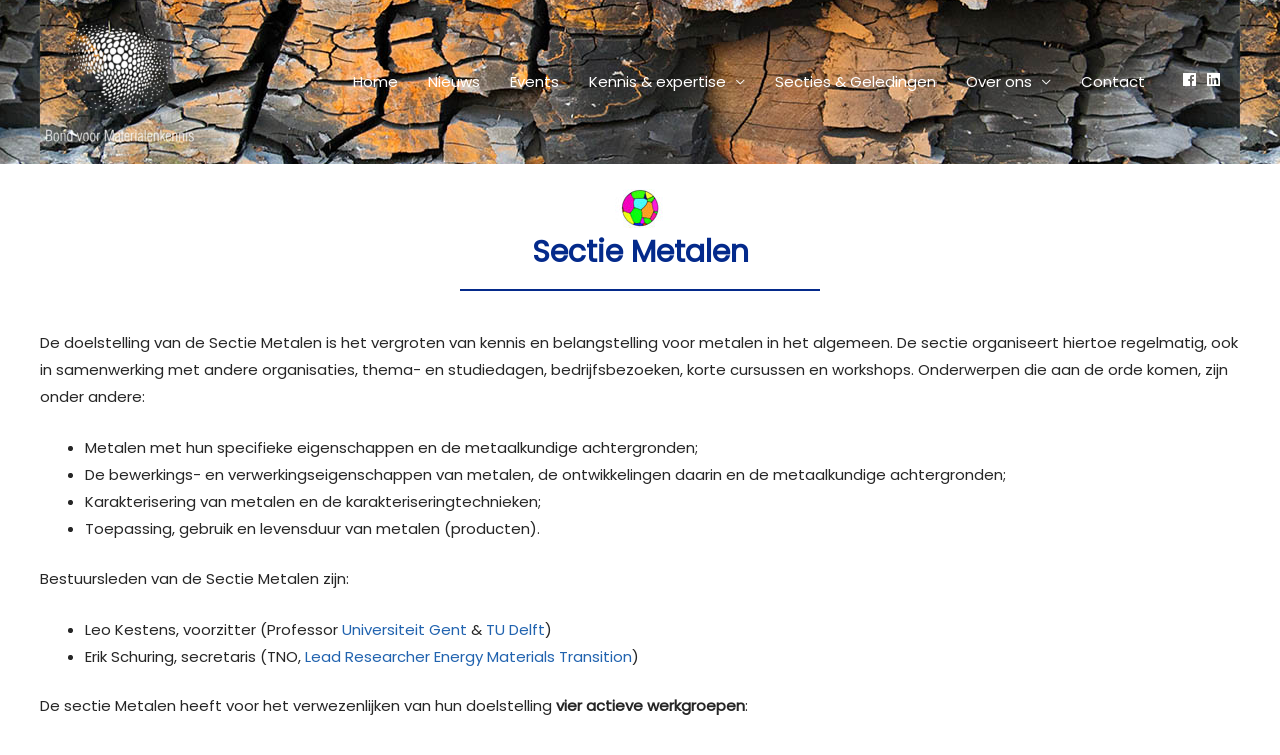

--- FILE ---
content_type: text/html; charset=UTF-8
request_url: https://www.bondvoormaterialenkennis.nl/sectie-metalen/
body_size: 24821
content:
<!DOCTYPE html>
<html dir="ltr" lang="nl-NL" prefix="og: https://ogp.me/ns#">
<head>
<meta charset="UTF-8">
<meta name="viewport" content="width=device-width, initial-scale=1">
	 <link rel="profile" href="https://gmpg.org/xfn/11"> 
	 <title>Sectie Metalen - Bond voor Materialenkennis</title>

		<!-- All in One SEO 4.7.0 - aioseo.com -->
		<meta name="description" content="Sectie Metalen De doelstelling van de Sectie Metalen is het vergroten van kennis en belangstelling voor metalen in het algemeen. De sectie organiseert hiertoe regelmatig, ook in samenwerking met andere organisaties, thema- en studiedagen, bedrijfsbezoeken, korte cursussen en workshops. Onderwerpen die aan de orde komen, zijn onder andere: Metalen met hun specifieke eigenschappen en de" />
		<meta name="robots" content="max-image-preview:large" />
		<link rel="canonical" href="https://www.bondvoormaterialenkennis.nl/sectie-metalen/" />
		<meta name="generator" content="All in One SEO (AIOSEO) 4.7.0" />
		<meta property="og:locale" content="nl_NL" />
		<meta property="og:site_name" content="Bond voor Materialenkennis -" />
		<meta property="og:type" content="article" />
		<meta property="og:title" content="Sectie Metalen - Bond voor Materialenkennis" />
		<meta property="og:description" content="Sectie Metalen De doelstelling van de Sectie Metalen is het vergroten van kennis en belangstelling voor metalen in het algemeen. De sectie organiseert hiertoe regelmatig, ook in samenwerking met andere organisaties, thema- en studiedagen, bedrijfsbezoeken, korte cursussen en workshops. Onderwerpen die aan de orde komen, zijn onder andere: Metalen met hun specifieke eigenschappen en de" />
		<meta property="og:url" content="https://www.bondvoormaterialenkennis.nl/sectie-metalen/" />
		<meta property="og:image" content="https://www.bondvoormaterialenkennis.nl/wp-content/uploads/2020/07/vereniging_metalen.jpg" />
		<meta property="og:image:secure_url" content="https://www.bondvoormaterialenkennis.nl/wp-content/uploads/2020/07/vereniging_metalen.jpg" />
		<meta property="og:image:width" content="50" />
		<meta property="og:image:height" content="39" />
		<meta property="article:published_time" content="2018-12-18T05:53:34+00:00" />
		<meta property="article:modified_time" content="2023-08-15T09:07:08+00:00" />
		<meta property="article:publisher" content="https://www.facebook.com/MaterialenKennis/" />
		<meta name="twitter:card" content="summary_large_image" />
		<meta name="twitter:title" content="Sectie Metalen - Bond voor Materialenkennis" />
		<meta name="twitter:description" content="Sectie Metalen De doelstelling van de Sectie Metalen is het vergroten van kennis en belangstelling voor metalen in het algemeen. De sectie organiseert hiertoe regelmatig, ook in samenwerking met andere organisaties, thema- en studiedagen, bedrijfsbezoeken, korte cursussen en workshops. Onderwerpen die aan de orde komen, zijn onder andere: Metalen met hun specifieke eigenschappen en de" />
		<meta name="twitter:image" content="https://www.bondvoormaterialenkennis.nl/wp-content/uploads/2020/07/vereniging_metalen.jpg" />
		<script type="application/ld+json" class="aioseo-schema">
			{"@context":"https:\/\/schema.org","@graph":[{"@type":"BreadcrumbList","@id":"https:\/\/www.bondvoormaterialenkennis.nl\/sectie-metalen\/#breadcrumblist","itemListElement":[{"@type":"ListItem","@id":"https:\/\/www.bondvoormaterialenkennis.nl\/#listItem","position":1,"name":"Home","item":"https:\/\/www.bondvoormaterialenkennis.nl\/","nextItem":"https:\/\/www.bondvoormaterialenkennis.nl\/sectie-metalen\/#listItem"},{"@type":"ListItem","@id":"https:\/\/www.bondvoormaterialenkennis.nl\/sectie-metalen\/#listItem","position":2,"name":"Sectie Metalen","previousItem":"https:\/\/www.bondvoormaterialenkennis.nl\/#listItem"}]},{"@type":"Organization","@id":"https:\/\/www.bondvoormaterialenkennis.nl\/#organization","name":"Bond voor Materialenkennis","url":"https:\/\/www.bondvoormaterialenkennis.nl\/","telephone":"+31627145211","logo":{"@type":"ImageObject","url":"https:\/\/www.bondvoormaterialenkennis.nl\/wp-content\/uploads\/2020\/08\/bvm-dark.png","@id":"https:\/\/www.bondvoormaterialenkennis.nl\/sectie-metalen\/#organizationLogo","width":1024,"height":806},"image":{"@id":"https:\/\/www.bondvoormaterialenkennis.nl\/sectie-metalen\/#organizationLogo"},"sameAs":["https:\/\/www.facebook.com\/MaterialenKennis\/","https:\/\/www.linkedin.com\/company\/bond-voor-materialenkennis\/about\/"]},{"@type":"WebPage","@id":"https:\/\/www.bondvoormaterialenkennis.nl\/sectie-metalen\/#webpage","url":"https:\/\/www.bondvoormaterialenkennis.nl\/sectie-metalen\/","name":"Sectie Metalen - Bond voor Materialenkennis","description":"Sectie Metalen De doelstelling van de Sectie Metalen is het vergroten van kennis en belangstelling voor metalen in het algemeen. De sectie organiseert hiertoe regelmatig, ook in samenwerking met andere organisaties, thema- en studiedagen, bedrijfsbezoeken, korte cursussen en workshops. Onderwerpen die aan de orde komen, zijn onder andere: Metalen met hun specifieke eigenschappen en de","inLanguage":"nl-NL","isPartOf":{"@id":"https:\/\/www.bondvoormaterialenkennis.nl\/#website"},"breadcrumb":{"@id":"https:\/\/www.bondvoormaterialenkennis.nl\/sectie-metalen\/#breadcrumblist"},"datePublished":"2018-12-18T05:53:34+01:00","dateModified":"2023-08-15T11:07:08+02:00"},{"@type":"WebSite","@id":"https:\/\/www.bondvoormaterialenkennis.nl\/#website","url":"https:\/\/www.bondvoormaterialenkennis.nl\/","name":"Bond voor Materialenkennis","inLanguage":"nl-NL","publisher":{"@id":"https:\/\/www.bondvoormaterialenkennis.nl\/#organization"}}]}
		</script>
		<!-- All in One SEO -->

<link rel='dns-prefetch' href='//fonts.googleapis.com' />
<link rel="alternate" type="application/rss+xml" title="Bond voor Materialenkennis &raquo; feed" href="https://www.bondvoormaterialenkennis.nl/feed/" />
<link rel="alternate" type="application/rss+xml" title="Bond voor Materialenkennis &raquo; reactiesfeed" href="https://www.bondvoormaterialenkennis.nl/comments/feed/" />
		<!-- This site uses the Google Analytics by MonsterInsights plugin v9.0.1 - Using Analytics tracking - https://www.monsterinsights.com/ -->
							<script src="//www.googletagmanager.com/gtag/js?id=G-ZPF5Y3ZS1F"  data-cfasync="false" data-wpfc-render="false" async></script>
			<script data-cfasync="false" data-wpfc-render="false">
				var mi_version = '9.0.1';
				var mi_track_user = true;
				var mi_no_track_reason = '';
								var MonsterInsightsDefaultLocations = {"page_location":"https:\/\/www.bondvoormaterialenkennis.nl\/sectie-metalen\/"};
				if ( typeof MonsterInsightsPrivacyGuardFilter === 'function' ) {
					var MonsterInsightsLocations = (typeof MonsterInsightsExcludeQuery === 'object') ? MonsterInsightsPrivacyGuardFilter( MonsterInsightsExcludeQuery ) : MonsterInsightsPrivacyGuardFilter( MonsterInsightsDefaultLocations );
				} else {
					var MonsterInsightsLocations = (typeof MonsterInsightsExcludeQuery === 'object') ? MonsterInsightsExcludeQuery : MonsterInsightsDefaultLocations;
				}

								var disableStrs = [
										'ga-disable-G-ZPF5Y3ZS1F',
									];

				/* Function to detect opted out users */
				function __gtagTrackerIsOptedOut() {
					for (var index = 0; index < disableStrs.length; index++) {
						if (document.cookie.indexOf(disableStrs[index] + '=true') > -1) {
							return true;
						}
					}

					return false;
				}

				/* Disable tracking if the opt-out cookie exists. */
				if (__gtagTrackerIsOptedOut()) {
					for (var index = 0; index < disableStrs.length; index++) {
						window[disableStrs[index]] = true;
					}
				}

				/* Opt-out function */
				function __gtagTrackerOptout() {
					for (var index = 0; index < disableStrs.length; index++) {
						document.cookie = disableStrs[index] + '=true; expires=Thu, 31 Dec 2099 23:59:59 UTC; path=/';
						window[disableStrs[index]] = true;
					}
				}

				if ('undefined' === typeof gaOptout) {
					function gaOptout() {
						__gtagTrackerOptout();
					}
				}
								window.dataLayer = window.dataLayer || [];

				window.MonsterInsightsDualTracker = {
					helpers: {},
					trackers: {},
				};
				if (mi_track_user) {
					function __gtagDataLayer() {
						dataLayer.push(arguments);
					}

					function __gtagTracker(type, name, parameters) {
						if (!parameters) {
							parameters = {};
						}

						if (parameters.send_to) {
							__gtagDataLayer.apply(null, arguments);
							return;
						}

						if (type === 'event') {
														parameters.send_to = monsterinsights_frontend.v4_id;
							var hookName = name;
							if (typeof parameters['event_category'] !== 'undefined') {
								hookName = parameters['event_category'] + ':' + name;
							}

							if (typeof MonsterInsightsDualTracker.trackers[hookName] !== 'undefined') {
								MonsterInsightsDualTracker.trackers[hookName](parameters);
							} else {
								__gtagDataLayer('event', name, parameters);
							}
							
						} else {
							__gtagDataLayer.apply(null, arguments);
						}
					}

					__gtagTracker('js', new Date());
					__gtagTracker('set', {
						'developer_id.dZGIzZG': true,
											});
					if ( MonsterInsightsLocations.page_location ) {
						__gtagTracker('set', MonsterInsightsLocations);
					}
										__gtagTracker('config', 'G-ZPF5Y3ZS1F', {"forceSSL":"true","link_attribution":"true"} );
															window.gtag = __gtagTracker;										(function () {
						/* https://developers.google.com/analytics/devguides/collection/analyticsjs/ */
						/* ga and __gaTracker compatibility shim. */
						var noopfn = function () {
							return null;
						};
						var newtracker = function () {
							return new Tracker();
						};
						var Tracker = function () {
							return null;
						};
						var p = Tracker.prototype;
						p.get = noopfn;
						p.set = noopfn;
						p.send = function () {
							var args = Array.prototype.slice.call(arguments);
							args.unshift('send');
							__gaTracker.apply(null, args);
						};
						var __gaTracker = function () {
							var len = arguments.length;
							if (len === 0) {
								return;
							}
							var f = arguments[len - 1];
							if (typeof f !== 'object' || f === null || typeof f.hitCallback !== 'function') {
								if ('send' === arguments[0]) {
									var hitConverted, hitObject = false, action;
									if ('event' === arguments[1]) {
										if ('undefined' !== typeof arguments[3]) {
											hitObject = {
												'eventAction': arguments[3],
												'eventCategory': arguments[2],
												'eventLabel': arguments[4],
												'value': arguments[5] ? arguments[5] : 1,
											}
										}
									}
									if ('pageview' === arguments[1]) {
										if ('undefined' !== typeof arguments[2]) {
											hitObject = {
												'eventAction': 'page_view',
												'page_path': arguments[2],
											}
										}
									}
									if (typeof arguments[2] === 'object') {
										hitObject = arguments[2];
									}
									if (typeof arguments[5] === 'object') {
										Object.assign(hitObject, arguments[5]);
									}
									if ('undefined' !== typeof arguments[1].hitType) {
										hitObject = arguments[1];
										if ('pageview' === hitObject.hitType) {
											hitObject.eventAction = 'page_view';
										}
									}
									if (hitObject) {
										action = 'timing' === arguments[1].hitType ? 'timing_complete' : hitObject.eventAction;
										hitConverted = mapArgs(hitObject);
										__gtagTracker('event', action, hitConverted);
									}
								}
								return;
							}

							function mapArgs(args) {
								var arg, hit = {};
								var gaMap = {
									'eventCategory': 'event_category',
									'eventAction': 'event_action',
									'eventLabel': 'event_label',
									'eventValue': 'event_value',
									'nonInteraction': 'non_interaction',
									'timingCategory': 'event_category',
									'timingVar': 'name',
									'timingValue': 'value',
									'timingLabel': 'event_label',
									'page': 'page_path',
									'location': 'page_location',
									'title': 'page_title',
									'referrer' : 'page_referrer',
								};
								for (arg in args) {
																		if (!(!args.hasOwnProperty(arg) || !gaMap.hasOwnProperty(arg))) {
										hit[gaMap[arg]] = args[arg];
									} else {
										hit[arg] = args[arg];
									}
								}
								return hit;
							}

							try {
								f.hitCallback();
							} catch (ex) {
							}
						};
						__gaTracker.create = newtracker;
						__gaTracker.getByName = newtracker;
						__gaTracker.getAll = function () {
							return [];
						};
						__gaTracker.remove = noopfn;
						__gaTracker.loaded = true;
						window['__gaTracker'] = __gaTracker;
					})();
									} else {
										console.log("");
					(function () {
						function __gtagTracker() {
							return null;
						}

						window['__gtagTracker'] = __gtagTracker;
						window['gtag'] = __gtagTracker;
					})();
									}
			</script>
				<!-- / Google Analytics by MonsterInsights -->
		<script>
window._wpemojiSettings = {"baseUrl":"https:\/\/s.w.org\/images\/core\/emoji\/15.0.3\/72x72\/","ext":".png","svgUrl":"https:\/\/s.w.org\/images\/core\/emoji\/15.0.3\/svg\/","svgExt":".svg","source":{"concatemoji":"https:\/\/www.bondvoormaterialenkennis.nl\/wp-includes\/js\/wp-emoji-release.min.js?ver=6.6.4"}};
/*! This file is auto-generated */
!function(i,n){var o,s,e;function c(e){try{var t={supportTests:e,timestamp:(new Date).valueOf()};sessionStorage.setItem(o,JSON.stringify(t))}catch(e){}}function p(e,t,n){e.clearRect(0,0,e.canvas.width,e.canvas.height),e.fillText(t,0,0);var t=new Uint32Array(e.getImageData(0,0,e.canvas.width,e.canvas.height).data),r=(e.clearRect(0,0,e.canvas.width,e.canvas.height),e.fillText(n,0,0),new Uint32Array(e.getImageData(0,0,e.canvas.width,e.canvas.height).data));return t.every(function(e,t){return e===r[t]})}function u(e,t,n){switch(t){case"flag":return n(e,"\ud83c\udff3\ufe0f\u200d\u26a7\ufe0f","\ud83c\udff3\ufe0f\u200b\u26a7\ufe0f")?!1:!n(e,"\ud83c\uddfa\ud83c\uddf3","\ud83c\uddfa\u200b\ud83c\uddf3")&&!n(e,"\ud83c\udff4\udb40\udc67\udb40\udc62\udb40\udc65\udb40\udc6e\udb40\udc67\udb40\udc7f","\ud83c\udff4\u200b\udb40\udc67\u200b\udb40\udc62\u200b\udb40\udc65\u200b\udb40\udc6e\u200b\udb40\udc67\u200b\udb40\udc7f");case"emoji":return!n(e,"\ud83d\udc26\u200d\u2b1b","\ud83d\udc26\u200b\u2b1b")}return!1}function f(e,t,n){var r="undefined"!=typeof WorkerGlobalScope&&self instanceof WorkerGlobalScope?new OffscreenCanvas(300,150):i.createElement("canvas"),a=r.getContext("2d",{willReadFrequently:!0}),o=(a.textBaseline="top",a.font="600 32px Arial",{});return e.forEach(function(e){o[e]=t(a,e,n)}),o}function t(e){var t=i.createElement("script");t.src=e,t.defer=!0,i.head.appendChild(t)}"undefined"!=typeof Promise&&(o="wpEmojiSettingsSupports",s=["flag","emoji"],n.supports={everything:!0,everythingExceptFlag:!0},e=new Promise(function(e){i.addEventListener("DOMContentLoaded",e,{once:!0})}),new Promise(function(t){var n=function(){try{var e=JSON.parse(sessionStorage.getItem(o));if("object"==typeof e&&"number"==typeof e.timestamp&&(new Date).valueOf()<e.timestamp+604800&&"object"==typeof e.supportTests)return e.supportTests}catch(e){}return null}();if(!n){if("undefined"!=typeof Worker&&"undefined"!=typeof OffscreenCanvas&&"undefined"!=typeof URL&&URL.createObjectURL&&"undefined"!=typeof Blob)try{var e="postMessage("+f.toString()+"("+[JSON.stringify(s),u.toString(),p.toString()].join(",")+"));",r=new Blob([e],{type:"text/javascript"}),a=new Worker(URL.createObjectURL(r),{name:"wpTestEmojiSupports"});return void(a.onmessage=function(e){c(n=e.data),a.terminate(),t(n)})}catch(e){}c(n=f(s,u,p))}t(n)}).then(function(e){for(var t in e)n.supports[t]=e[t],n.supports.everything=n.supports.everything&&n.supports[t],"flag"!==t&&(n.supports.everythingExceptFlag=n.supports.everythingExceptFlag&&n.supports[t]);n.supports.everythingExceptFlag=n.supports.everythingExceptFlag&&!n.supports.flag,n.DOMReady=!1,n.readyCallback=function(){n.DOMReady=!0}}).then(function(){return e}).then(function(){var e;n.supports.everything||(n.readyCallback(),(e=n.source||{}).concatemoji?t(e.concatemoji):e.wpemoji&&e.twemoji&&(t(e.twemoji),t(e.wpemoji)))}))}((window,document),window._wpemojiSettings);
</script>
<link rel='stylesheet' id='mec-select2-style-css' href='https://www.bondvoormaterialenkennis.nl/wp-content/plugins/modern-events-calendar-lite/assets/packages/select2/select2.min.css?ver=5.21.2' media='all' />
<link rel='stylesheet' id='mec-font-icons-css' href='https://www.bondvoormaterialenkennis.nl/wp-content/plugins/modern-events-calendar-lite/assets/css/iconfonts.css?ver=6.6.4' media='all' />
<link rel='stylesheet' id='mec-frontend-style-css' href='https://www.bondvoormaterialenkennis.nl/wp-content/plugins/modern-events-calendar-lite/assets/css/frontend.min.css?ver=5.21.2' media='all' />
<link rel='stylesheet' id='mec-tooltip-style-css' href='https://www.bondvoormaterialenkennis.nl/wp-content/plugins/modern-events-calendar-lite/assets/packages/tooltip/tooltip.css?ver=6.6.4' media='all' />
<link rel='stylesheet' id='mec-tooltip-shadow-style-css' href='https://www.bondvoormaterialenkennis.nl/wp-content/plugins/modern-events-calendar-lite/assets/packages/tooltip/tooltipster-sideTip-shadow.min.css?ver=6.6.4' media='all' />
<link rel='stylesheet' id='featherlight-css' href='https://www.bondvoormaterialenkennis.nl/wp-content/plugins/modern-events-calendar-lite/assets/packages/featherlight/featherlight.css?ver=6.6.4' media='all' />
<link rel='stylesheet' id='mec-lity-style-css' href='https://www.bondvoormaterialenkennis.nl/wp-content/plugins/modern-events-calendar-lite/assets/packages/lity/lity.min.css?ver=6.6.4' media='all' />
<link rel='stylesheet' id='astra-theme-css-css' href='https://www.bondvoormaterialenkennis.nl/wp-content/themes/astra/assets/css/minified/style.min.css?ver=4.8.0' media='all' />
<style id='astra-theme-css-inline-css'>
:root{--ast-post-nav-space:0;--ast-container-default-xlg-padding:3em;--ast-container-default-lg-padding:3em;--ast-container-default-slg-padding:2em;--ast-container-default-md-padding:3em;--ast-container-default-sm-padding:3em;--ast-container-default-xs-padding:2.4em;--ast-container-default-xxs-padding:1.8em;--ast-code-block-background:#EEEEEE;--ast-comment-inputs-background:#FAFAFA;--ast-normal-container-width:1200px;--ast-narrow-container-width:750px;--ast-blog-title-font-weight:normal;--ast-blog-meta-weight:inherit;}html{font-size:93.75%;}a{color:#2163af;}a:hover,a:focus{color:#042a8b;}body,button,input,select,textarea,.ast-button,.ast-custom-button{font-family:'Poppins',sans-serif;font-weight:400;font-size:15px;font-size:1rem;}blockquote{color:#000000;}h1,.entry-content h1,h2,.entry-content h2,h3,.entry-content h3,h4,.entry-content h4,h5,.entry-content h5,h6,.entry-content h6,.site-title,.site-title a{font-weight:700;}.site-title{font-size:35px;font-size:2.3333333333333rem;display:none;}header .custom-logo-link img{max-width:160px;width:160px;}.astra-logo-svg{width:160px;}.site-header .site-description{font-size:15px;font-size:1rem;display:none;}.entry-title{font-size:25px;font-size:1.6666666666667rem;}.archive .ast-article-post .ast-article-inner,.blog .ast-article-post .ast-article-inner,.archive .ast-article-post .ast-article-inner:hover,.blog .ast-article-post .ast-article-inner:hover{overflow:hidden;}h1,.entry-content h1{font-size:40px;font-size:2.6666666666667rem;line-height:1.4em;}h2,.entry-content h2{font-size:30px;font-size:2rem;line-height:1.3em;}h3,.entry-content h3{font-size:25px;font-size:1.6666666666667rem;line-height:1.3em;}h4,.entry-content h4{font-size:20px;font-size:1.3333333333333rem;}h5,.entry-content h5{font-size:18px;font-size:1.2rem;}h6,.entry-content h6{font-size:15px;font-size:1rem;}::selection{background-color:#2163af;color:#ffffff;}body,h1,.entry-title a,.entry-content h1,h2,.entry-content h2,h3,.entry-content h3,h4,.entry-content h4,h5,.entry-content h5,h6,.entry-content h6{color:#262626;}.tagcloud a:hover,.tagcloud a:focus,.tagcloud a.current-item{color:#ffffff;border-color:#2163af;background-color:#2163af;}input:focus,input[type="text"]:focus,input[type="email"]:focus,input[type="url"]:focus,input[type="password"]:focus,input[type="reset"]:focus,input[type="search"]:focus,textarea:focus{border-color:#2163af;}input[type="radio"]:checked,input[type=reset],input[type="checkbox"]:checked,input[type="checkbox"]:hover:checked,input[type="checkbox"]:focus:checked,input[type=range]::-webkit-slider-thumb{border-color:#2163af;background-color:#2163af;box-shadow:none;}.site-footer a:hover + .post-count,.site-footer a:focus + .post-count{background:#2163af;border-color:#2163af;}.single .nav-links .nav-previous,.single .nav-links .nav-next{color:#2163af;}.entry-meta,.entry-meta *{line-height:1.45;color:#2163af;}.entry-meta a:not(.ast-button):hover,.entry-meta a:not(.ast-button):hover *,.entry-meta a:not(.ast-button):focus,.entry-meta a:not(.ast-button):focus *,.page-links > .page-link,.page-links .page-link:hover,.post-navigation a:hover{color:#042a8b;}#cat option,.secondary .calendar_wrap thead a,.secondary .calendar_wrap thead a:visited{color:#2163af;}.secondary .calendar_wrap #today,.ast-progress-val span{background:#2163af;}.secondary a:hover + .post-count,.secondary a:focus + .post-count{background:#2163af;border-color:#2163af;}.calendar_wrap #today > a{color:#ffffff;}.page-links .page-link,.single .post-navigation a{color:#2163af;}.ast-search-menu-icon .search-form button.search-submit{padding:0 4px;}.ast-search-menu-icon form.search-form{padding-right:0;}.ast-header-search .ast-search-menu-icon.ast-dropdown-active .search-form,.ast-header-search .ast-search-menu-icon.ast-dropdown-active .search-field:focus{transition:all 0.2s;}.search-form input.search-field:focus{outline:none;}.ast-archive-title{color:var(--ast-global-color-2);}.widget-title,.widget .wp-block-heading{font-size:21px;font-size:1.4rem;color:var(--ast-global-color-2);}.single .ast-author-details .author-title{color:#042a8b;}.ast-search-menu-icon.slide-search a:focus-visible:focus-visible,.astra-search-icon:focus-visible,#close:focus-visible,a:focus-visible,.ast-menu-toggle:focus-visible,.site .skip-link:focus-visible,.wp-block-loginout input:focus-visible,.wp-block-search.wp-block-search__button-inside .wp-block-search__inside-wrapper,.ast-header-navigation-arrow:focus-visible,.woocommerce .wc-proceed-to-checkout > .checkout-button:focus-visible,.woocommerce .woocommerce-MyAccount-navigation ul li a:focus-visible,.ast-orders-table__row .ast-orders-table__cell:focus-visible,.woocommerce .woocommerce-order-details .order-again > .button:focus-visible,.woocommerce .woocommerce-message a.button.wc-forward:focus-visible,.woocommerce #minus_qty:focus-visible,.woocommerce #plus_qty:focus-visible,a#ast-apply-coupon:focus-visible,.woocommerce .woocommerce-info a:focus-visible,.woocommerce .astra-shop-summary-wrap a:focus-visible,.woocommerce a.wc-forward:focus-visible,#ast-apply-coupon:focus-visible,.woocommerce-js .woocommerce-mini-cart-item a.remove:focus-visible,#close:focus-visible,.button.search-submit:focus-visible,#search_submit:focus,.normal-search:focus-visible,.ast-header-account-wrap:focus-visible,.woocommerce .ast-on-card-button.ast-quick-view-trigger:focus{outline-style:dotted;outline-color:inherit;outline-width:thin;}input:focus,input[type="text"]:focus,input[type="email"]:focus,input[type="url"]:focus,input[type="password"]:focus,input[type="reset"]:focus,input[type="search"]:focus,input[type="number"]:focus,textarea:focus,.wp-block-search__input:focus,[data-section="section-header-mobile-trigger"] .ast-button-wrap .ast-mobile-menu-trigger-minimal:focus,.ast-mobile-popup-drawer.active .menu-toggle-close:focus,.woocommerce-ordering select.orderby:focus,#ast-scroll-top:focus,#coupon_code:focus,.woocommerce-page #comment:focus,.woocommerce #reviews #respond input#submit:focus,.woocommerce a.add_to_cart_button:focus,.woocommerce .button.single_add_to_cart_button:focus,.woocommerce .woocommerce-cart-form button:focus,.woocommerce .woocommerce-cart-form__cart-item .quantity .qty:focus,.woocommerce .woocommerce-billing-fields .woocommerce-billing-fields__field-wrapper .woocommerce-input-wrapper > .input-text:focus,.woocommerce #order_comments:focus,.woocommerce #place_order:focus,.woocommerce .woocommerce-address-fields .woocommerce-address-fields__field-wrapper .woocommerce-input-wrapper > .input-text:focus,.woocommerce .woocommerce-MyAccount-content form button:focus,.woocommerce .woocommerce-MyAccount-content .woocommerce-EditAccountForm .woocommerce-form-row .woocommerce-Input.input-text:focus,.woocommerce .ast-woocommerce-container .woocommerce-pagination ul.page-numbers li a:focus,body #content .woocommerce form .form-row .select2-container--default .select2-selection--single:focus,#ast-coupon-code:focus,.woocommerce.woocommerce-js .quantity input[type=number]:focus,.woocommerce-js .woocommerce-mini-cart-item .quantity input[type=number]:focus,.woocommerce p#ast-coupon-trigger:focus{border-style:dotted;border-color:inherit;border-width:thin;}input{outline:none;}.main-header-menu .menu-link,.ast-header-custom-item a{color:#262626;}.main-header-menu .menu-item:hover > .menu-link,.main-header-menu .menu-item:hover > .ast-menu-toggle,.main-header-menu .ast-masthead-custom-menu-items a:hover,.main-header-menu .menu-item.focus > .menu-link,.main-header-menu .menu-item.focus > .ast-menu-toggle,.main-header-menu .current-menu-item > .menu-link,.main-header-menu .current-menu-ancestor > .menu-link,.main-header-menu .current-menu-item > .ast-menu-toggle,.main-header-menu .current-menu-ancestor > .ast-menu-toggle{color:#2163af;}.header-main-layout-3 .ast-main-header-bar-alignment{margin-right:auto;}.header-main-layout-2 .site-header-section-left .ast-site-identity{text-align:left;}.ast-logo-title-inline .site-logo-img{padding-right:1em;}.site-logo-img img{ transition:all 0.2s linear;}body .ast-oembed-container *{position:absolute;top:0;width:100%;height:100%;left:0;}body .wp-block-embed-pocket-casts .ast-oembed-container *{position:unset;}.ast-header-break-point .ast-mobile-menu-buttons-minimal.menu-toggle{background:transparent;color:#29d0d8;}.ast-header-break-point .ast-mobile-menu-buttons-outline.menu-toggle{background:transparent;border:1px solid #29d0d8;color:#29d0d8;}.ast-header-break-point .ast-mobile-menu-buttons-fill.menu-toggle{background:#29d0d8;color:#ffffff;}.ast-single-post-featured-section + article {margin-top: 2em;}.site-content .ast-single-post-featured-section img {width: 100%;overflow: hidden;object-fit: cover;}.site > .ast-single-related-posts-container {margin-top: 0;}@media (min-width: 769px) {.ast-desktop .ast-container--narrow {max-width: var(--ast-narrow-container-width);margin: 0 auto;}}.ast-page-builder-template .hentry {margin: 0;}.ast-page-builder-template .site-content > .ast-container {max-width: 100%;padding: 0;}.ast-page-builder-template .site .site-content #primary {padding: 0;margin: 0;}.ast-page-builder-template .no-results {text-align: center;margin: 4em auto;}.ast-page-builder-template .ast-pagination {padding: 2em;}.ast-page-builder-template .entry-header.ast-no-title.ast-no-thumbnail {margin-top: 0;}.ast-page-builder-template .entry-header.ast-header-without-markup {margin-top: 0;margin-bottom: 0;}.ast-page-builder-template .entry-header.ast-no-title.ast-no-meta {margin-bottom: 0;}.ast-page-builder-template.single .post-navigation {padding-bottom: 2em;}.ast-page-builder-template.single-post .site-content > .ast-container {max-width: 100%;}.ast-page-builder-template .entry-header {margin-top: 2em;margin-left: auto;margin-right: auto;}.ast-page-builder-template .ast-archive-description {margin: 2em auto 0;padding-left: 20px;padding-right: 20px;}.ast-page-builder-template .ast-row {margin-left: 0;margin-right: 0;}.single.ast-page-builder-template .entry-header + .entry-content,.single.ast-page-builder-template .ast-single-entry-banner + .site-content article .entry-content {margin-bottom: 2em;}@media(min-width: 768px) {.ast-page-builder-template.archive.ast-right-sidebar .ast-row article,.ast-page-builder-template.archive.ast-left-sidebar .ast-row article {padding-left: 0;padding-right: 0;}}.ast-small-footer{color:#7a7a7a;}.ast-small-footer > .ast-footer-overlay{background-color:#000000;;}.ast-small-footer a{color:#067fa0;}.ast-small-footer a:hover{color:#29d0d8;}.footer-adv .footer-adv-overlay{border-top-style:solid;border-top-color:#7a7a7a;}.footer-adv .widget-title,.footer-adv .widget-title a{color:#000000;}.footer-adv{color:#666666;}.footer-adv a{color:#666666;}.footer-adv .tagcloud a:hover,.footer-adv .tagcloud a.current-item{border-color:#666666;background-color:#666666;}.footer-adv a:hover,.footer-adv .no-widget-text a:hover,.footer-adv a:focus,.footer-adv .no-widget-text a:focus{color:#29d0d8;}.footer-adv .calendar_wrap #today,.footer-adv a:hover + .post-count{background-color:#666666;}.footer-adv-overlay{background-color:#f3f4f6;;}.wp-block-buttons.aligncenter{justify-content:center;}.wp-block-buttons .wp-block-button.is-style-outline .wp-block-button__link.wp-element-button,.ast-outline-button,.wp-block-uagb-buttons-child .uagb-buttons-repeater.ast-outline-button{border-color:#29d0d8;border-top-width:2px;border-right-width:2px;border-bottom-width:2px;border-left-width:2px;font-family:inherit;font-weight:inherit;font-size:16px;font-size:1.0666666666667rem;line-height:1em;border-top-left-radius:50px;border-top-right-radius:50px;border-bottom-right-radius:50px;border-bottom-left-radius:50px;}.wp-block-button.is-style-outline .wp-block-button__link:hover,.wp-block-buttons .wp-block-button.is-style-outline .wp-block-button__link:focus,.wp-block-buttons .wp-block-button.is-style-outline > .wp-block-button__link:not(.has-text-color):hover,.wp-block-buttons .wp-block-button.wp-block-button__link.is-style-outline:not(.has-text-color):hover,.ast-outline-button:hover,.ast-outline-button:focus,.wp-block-uagb-buttons-child .uagb-buttons-repeater.ast-outline-button:hover,.wp-block-uagb-buttons-child .uagb-buttons-repeater.ast-outline-button:focus{background-color:#ffffff;}.wp-block-button .wp-block-button__link.wp-element-button.is-style-outline:not(.has-background),.wp-block-button.is-style-outline>.wp-block-button__link.wp-element-button:not(.has-background),.ast-outline-button{background-color:#29d0d8;}.entry-content[ast-blocks-layout] > figure{margin-bottom:1em;}#page{display:flex;flex-direction:column;min-height:100vh;}.ast-404-layout-1 h1.page-title{color:var(--ast-global-color-2);}.single .post-navigation a{line-height:1em;height:inherit;}.error-404 .page-sub-title{font-size:1.5rem;font-weight:inherit;}.search .site-content .content-area .search-form{margin-bottom:0;}#page .site-content{flex-grow:1;}.widget{margin-bottom:1.25em;}#secondary li{line-height:1.5em;}#secondary .wp-block-group h2{margin-bottom:0.7em;}#secondary h2{font-size:1.7rem;}.ast-separate-container .ast-article-post,.ast-separate-container .ast-article-single,.ast-separate-container .comment-respond{padding:3em;}.ast-separate-container .ast-article-single .ast-article-single{padding:0;}.ast-article-single .wp-block-post-template-is-layout-grid{padding-left:0;}.ast-separate-container .comments-title,.ast-narrow-container .comments-title{padding:1.5em 2em;}.ast-page-builder-template .comment-form-textarea,.ast-comment-formwrap .ast-grid-common-col{padding:0;}.ast-comment-formwrap{padding:0;display:inline-flex;column-gap:20px;width:100%;margin-left:0;margin-right:0;}.comments-area textarea#comment:focus,.comments-area textarea#comment:active,.comments-area .ast-comment-formwrap input[type="text"]:focus,.comments-area .ast-comment-formwrap input[type="text"]:active {box-shadow:none;outline:none;}.archive.ast-page-builder-template .entry-header{margin-top:2em;}.ast-page-builder-template .ast-comment-formwrap{width:100%;}.entry-title{margin-bottom:0.5em;}.ast-archive-description p{font-size:inherit;font-weight:inherit;line-height:inherit;}.ast-separate-container .ast-comment-list li.depth-1,.hentry{margin-bottom:2em;}@media (min-width:768px){.ast-left-sidebar.ast-page-builder-template #secondary,.archive.ast-right-sidebar.ast-page-builder-template .site-main{padding-left:20px;padding-right:20px;}}@media (max-width:544px){.ast-comment-formwrap.ast-row{column-gap:10px;display:inline-block;}#ast-commentform .ast-grid-common-col{position:relative;width:100%;}}@media (min-width:1201px){.ast-separate-container .ast-article-post,.ast-separate-container .ast-article-single,.ast-separate-container .ast-author-box,.ast-separate-container .ast-404-layout-1,.ast-separate-container .no-results{padding:3em;}}@media (max-width:768px){.ast-separate-container #primary,.ast-separate-container #secondary{padding:1.5em 0;}#primary,#secondary{padding:1.5em 0;margin:0;}.ast-left-sidebar #content > .ast-container{display:flex;flex-direction:column-reverse;width:100%;}}@media (min-width:769px){.ast-separate-container.ast-right-sidebar #primary,.ast-separate-container.ast-left-sidebar #primary{border:0;}.search-no-results.ast-separate-container #primary{margin-bottom:4em;}}.elementor-button-wrapper .elementor-button{border-style:solid;text-decoration:none;border-top-width:0;border-right-width:0;border-left-width:0;border-bottom-width:0;}.elementor-button.elementor-size-sm,.elementor-button.elementor-size-xs,.elementor-button.elementor-size-md,.elementor-button.elementor-size-lg,.elementor-button.elementor-size-xl,.elementor-button{border-top-left-radius:50px;border-top-right-radius:50px;border-bottom-right-radius:50px;border-bottom-left-radius:50px;padding-top:10px;padding-right:30px;padding-bottom:10px;padding-left:30px;}.elementor-button-wrapper .elementor-button{border-color:#29d0d8;background-color:#29d0d8;}.elementor-button-wrapper .elementor-button:hover,.elementor-button-wrapper .elementor-button:focus{color:#313131;background-color:#ffffff;border-color:#ffffff;}.wp-block-button .wp-block-button__link ,.elementor-button-wrapper .elementor-button,.elementor-button-wrapper .elementor-button:visited{color:#ffffff;}.elementor-button-wrapper .elementor-button{font-size:16px;font-size:1.0666666666667rem;line-height:1em;}body .elementor-button.elementor-size-sm,body .elementor-button.elementor-size-xs,body .elementor-button.elementor-size-md,body .elementor-button.elementor-size-lg,body .elementor-button.elementor-size-xl,body .elementor-button{font-size:16px;font-size:1.0666666666667rem;}.wp-block-button .wp-block-button__link:hover,.wp-block-button .wp-block-button__link:focus{color:#313131;background-color:#ffffff;border-color:#ffffff;}.wp-block-button .wp-block-button__link,.wp-block-search .wp-block-search__button,body .wp-block-file .wp-block-file__button{border-color:#29d0d8;background-color:#29d0d8;color:#ffffff;font-family:inherit;font-weight:inherit;line-height:1em;font-size:16px;font-size:1.0666666666667rem;border-top-left-radius:50px;border-top-right-radius:50px;border-bottom-right-radius:50px;border-bottom-left-radius:50px;padding-top:10px;padding-right:30px;padding-bottom:10px;padding-left:30px;}.menu-toggle,button,.ast-button,.ast-custom-button,.button,input#submit,input[type="button"],input[type="submit"],input[type="reset"],form[CLASS*="wp-block-search__"].wp-block-search .wp-block-search__inside-wrapper .wp-block-search__button,body .wp-block-file .wp-block-file__button,.search .search-submit{border-style:solid;border-top-width:0;border-right-width:0;border-left-width:0;border-bottom-width:0;color:#ffffff;border-color:#29d0d8;background-color:#29d0d8;padding-top:10px;padding-right:30px;padding-bottom:10px;padding-left:30px;font-family:inherit;font-weight:inherit;font-size:16px;font-size:1.0666666666667rem;line-height:1em;border-top-left-radius:50px;border-top-right-radius:50px;border-bottom-right-radius:50px;border-bottom-left-radius:50px;}button:focus,.menu-toggle:hover,button:hover,.ast-button:hover,.ast-custom-button:hover .button:hover,.ast-custom-button:hover ,input[type=reset]:hover,input[type=reset]:focus,input#submit:hover,input#submit:focus,input[type="button"]:hover,input[type="button"]:focus,input[type="submit"]:hover,input[type="submit"]:focus,form[CLASS*="wp-block-search__"].wp-block-search .wp-block-search__inside-wrapper .wp-block-search__button:hover,form[CLASS*="wp-block-search__"].wp-block-search .wp-block-search__inside-wrapper .wp-block-search__button:focus,body .wp-block-file .wp-block-file__button:hover,body .wp-block-file .wp-block-file__button:focus{color:#313131;background-color:#ffffff;border-color:#ffffff;}form[CLASS*="wp-block-search__"].wp-block-search .wp-block-search__inside-wrapper .wp-block-search__button.has-icon{padding-top:calc(10px - 3px);padding-right:calc(30px - 3px);padding-bottom:calc(10px - 3px);padding-left:calc(30px - 3px);}@media (max-width:768px){.ast-mobile-header-stack .main-header-bar .ast-search-menu-icon{display:inline-block;}.ast-header-break-point.ast-header-custom-item-outside .ast-mobile-header-stack .main-header-bar .ast-search-icon{margin:0;}.ast-comment-avatar-wrap img{max-width:2.5em;}.ast-comment-meta{padding:0 1.8888em 1.3333em;}.ast-separate-container .ast-comment-list li.depth-1{padding:1.5em 2.14em;}.ast-separate-container .comment-respond{padding:2em 2.14em;}}@media (min-width:544px){.ast-container{max-width:100%;}}@media (max-width:544px){.ast-separate-container .ast-article-post,.ast-separate-container .ast-article-single,.ast-separate-container .comments-title,.ast-separate-container .ast-archive-description{padding:1.5em 1em;}.ast-separate-container #content .ast-container{padding-left:0.54em;padding-right:0.54em;}.ast-separate-container .ast-comment-list .bypostauthor{padding:.5em;}.ast-search-menu-icon.ast-dropdown-active .search-field{width:170px;}.site-branding img,.site-header .site-logo-img .custom-logo-link img{max-width:100%;}}.footer-adv .tagcloud a:hover,.footer-adv .tagcloud a.current-item{color:#ffffff;}.footer-adv .calendar_wrap #today{color:#ffffff;} #ast-mobile-header .ast-site-header-cart-li a{pointer-events:none;}body,.ast-separate-container{background-color:#ffffff;}@media (max-width:768px){.site-title{display:none;}.site-header .site-description{display:none;}h1,.entry-content h1{font-size:30px;}h2,.entry-content h2{font-size:25px;}h3,.entry-content h3{font-size:20px;}.astra-logo-svg{width:140px;}header .custom-logo-link img,.ast-header-break-point .site-logo-img .custom-mobile-logo-link img{max-width:140px;width:140px;}}@media (max-width:544px){.site-title{display:none;}.site-header .site-description{display:none;}h1,.entry-content h1{font-size:30px;}h2,.entry-content h2{font-size:25px;}h3,.entry-content h3{font-size:20px;}header .custom-logo-link img,.ast-header-break-point .site-branding img,.ast-header-break-point .custom-logo-link img{max-width:140px;width:140px;}.astra-logo-svg{width:140px;}.ast-header-break-point .site-logo-img .custom-mobile-logo-link img{max-width:140px;}}@media (max-width:768px){html{font-size:85.5%;}}@media (max-width:544px){html{font-size:85.5%;}}@media (min-width:769px){.ast-container{max-width:1240px;}}@font-face {font-family: "Astra";src: url(https://www.bondvoormaterialenkennis.nl/wp-content/themes/astra/assets/fonts/astra.woff) format("woff"),url(https://www.bondvoormaterialenkennis.nl/wp-content/themes/astra/assets/fonts/astra.ttf) format("truetype"),url(https://www.bondvoormaterialenkennis.nl/wp-content/themes/astra/assets/fonts/astra.svg#astra) format("svg");font-weight: normal;font-style: normal;font-display: fallback;}@media (max-width:921px) {.main-header-bar .main-header-bar-navigation{display:none;}}@media (min-width:769px){.blog .site-content > .ast-container,.archive .site-content > .ast-container,.search .site-content > .ast-container{max-width:1200px;}}.ast-desktop .main-header-menu.submenu-with-border .sub-menu,.ast-desktop .main-header-menu.submenu-with-border .astra-full-megamenu-wrapper{border-color:#2163af;}.ast-desktop .main-header-menu.submenu-with-border .sub-menu{border-top-width:2px;border-style:solid;}.ast-desktop .main-header-menu.submenu-with-border .sub-menu .sub-menu{top:-2px;}.ast-desktop .main-header-menu.submenu-with-border .sub-menu .menu-link,.ast-desktop .main-header-menu.submenu-with-border .children .menu-link{border-bottom-width:0px;border-style:solid;border-color:#eaeaea;}@media (min-width:769px){.main-header-menu .sub-menu .menu-item.ast-left-align-sub-menu:hover > .sub-menu,.main-header-menu .sub-menu .menu-item.ast-left-align-sub-menu.focus > .sub-menu{margin-left:-0px;}}.ast-small-footer{border-top-style:solid;border-top-width:0px;border-top-color:#cecece;}.site .comments-area{padding-bottom:3em;}.ast-header-widget-area {line-height: 1.65;}.ast-header-widget-area .widget-title,.ast-header-widget-area .no-widget-text {margin-bottom: 0;}.ast-header-widget-area .widget {margin: .5em;display: inline-block;vertical-align: middle;}.ast-header-widget-area .widget p {margin-bottom: 0;}.ast-header-widget-area .widget ul {position: static;border: 0;width: auto;}.ast-header-widget-area .widget ul a {border: 0;}.ast-header-widget-area .widget.widget_search .search-field,.ast-header-widget-area .widget.widget_search .search-field:focus {padding: 10px 45px 10px 15px;}.ast-header-widget-area .widget:last-child {margin-bottom: 0.5em;margin-right: 0;}.submenu-with-border .ast-header-widget-area .widget ul {position: static;border: 0;width: auto;}.submenu-with-border .ast-header-widget-area .widget ul a {border: 0;}.ast-header-break-point .ast-header-widget-area .widget {margin: .5em 0;display: block;}.ast-header-break-point.ast-header-custom-item-inside .main-header-bar .main-header-bar-navigation .ast-search-icon {display: none;}.ast-header-break-point.ast-header-custom-item-inside .main-header-bar .ast-search-menu-icon .search-form {padding: 0;display: block;overflow: hidden;}.ast-header-break-point .ast-header-custom-item .widget:last-child {margin-bottom: 1em;}.ast-header-custom-item .widget {margin: 0.5em;display: inline-block;vertical-align: middle;}.ast-header-custom-item .widget p {margin-bottom: 0;}.ast-header-custom-item .widget li {width: auto;}.ast-header-custom-item-inside .button-custom-menu-item .menu-link {display: none;}.ast-header-custom-item-inside.ast-header-break-point .button-custom-menu-item .ast-custom-button-link {display: none;}.ast-header-custom-item-inside.ast-header-break-point .button-custom-menu-item .menu-link {display: block;}.ast-header-break-point.ast-header-custom-item-outside .main-header-bar .ast-search-icon {margin-right: 1em;}.ast-header-break-point.ast-header-custom-item-inside .main-header-bar .ast-search-menu-icon .search-field,.ast-header-break-point.ast-header-custom-item-inside .main-header-bar .ast-search-menu-icon.ast-inline-search .search-field {width: 100%;padding-right: 5.5em;}.ast-header-break-point.ast-header-custom-item-inside .main-header-bar .ast-search-menu-icon .search-submit {display: block;position: absolute;height: 100%;top: 0;right: 0;padding: 0 1em;border-radius: 0;}.ast-header-break-point .ast-header-custom-item .ast-masthead-custom-menu-items {padding-left: 20px;padding-right: 20px;margin-bottom: 1em;margin-top: 1em;}.ast-header-custom-item-inside.ast-header-break-point .button-custom-menu-item {padding-left: 0;padding-right: 0;margin-top: 0;margin-bottom: 0;}.astra-icon-down_arrow::after {content: "\e900";font-family: Astra;}.astra-icon-close::after {content: "\e5cd";font-family: Astra;}.astra-icon-drag_handle::after {content: "\e25d";font-family: Astra;}.astra-icon-format_align_justify::after {content: "\e235";font-family: Astra;}.astra-icon-menu::after {content: "\e5d2";font-family: Astra;}.astra-icon-reorder::after {content: "\e8fe";font-family: Astra;}.astra-icon-search::after {content: "\e8b6";font-family: Astra;}.astra-icon-zoom_in::after {content: "\e56b";font-family: Astra;}.astra-icon-check-circle::after {content: "\e901";font-family: Astra;}.astra-icon-shopping-cart::after {content: "\f07a";font-family: Astra;}.astra-icon-shopping-bag::after {content: "\f290";font-family: Astra;}.astra-icon-shopping-basket::after {content: "\f291";font-family: Astra;}.astra-icon-circle-o::after {content: "\e903";font-family: Astra;}.astra-icon-certificate::after {content: "\e902";font-family: Astra;}.wp-block-file {display: flex;align-items: center;flex-wrap: wrap;justify-content: space-between;}.wp-block-pullquote {border: none;}.wp-block-pullquote blockquote::before {content: "\201D";font-family: "Helvetica",sans-serif;display: flex;transform: rotate( 180deg );font-size: 6rem;font-style: normal;line-height: 1;font-weight: bold;align-items: center;justify-content: center;}.has-text-align-right > blockquote::before {justify-content: flex-start;}.has-text-align-left > blockquote::before {justify-content: flex-end;}figure.wp-block-pullquote.is-style-solid-color blockquote {max-width: 100%;text-align: inherit;}html body {--wp--custom--ast-default-block-top-padding: 3em;--wp--custom--ast-default-block-right-padding: 3em;--wp--custom--ast-default-block-bottom-padding: 3em;--wp--custom--ast-default-block-left-padding: 3em;--wp--custom--ast-container-width: 1200px;--wp--custom--ast-content-width-size: 1200px;--wp--custom--ast-wide-width-size: calc(1200px + var(--wp--custom--ast-default-block-left-padding) + var(--wp--custom--ast-default-block-right-padding));}.ast-narrow-container {--wp--custom--ast-content-width-size: 750px;--wp--custom--ast-wide-width-size: 750px;}@media(max-width: 768px) {html body {--wp--custom--ast-default-block-top-padding: 3em;--wp--custom--ast-default-block-right-padding: 2em;--wp--custom--ast-default-block-bottom-padding: 3em;--wp--custom--ast-default-block-left-padding: 2em;}}@media(max-width: 544px) {html body {--wp--custom--ast-default-block-top-padding: 3em;--wp--custom--ast-default-block-right-padding: 1.5em;--wp--custom--ast-default-block-bottom-padding: 3em;--wp--custom--ast-default-block-left-padding: 1.5em;}}.entry-content > .wp-block-group,.entry-content > .wp-block-cover,.entry-content > .wp-block-columns {padding-top: var(--wp--custom--ast-default-block-top-padding);padding-right: var(--wp--custom--ast-default-block-right-padding);padding-bottom: var(--wp--custom--ast-default-block-bottom-padding);padding-left: var(--wp--custom--ast-default-block-left-padding);}.ast-plain-container.ast-no-sidebar .entry-content > .alignfull,.ast-page-builder-template .ast-no-sidebar .entry-content > .alignfull {margin-left: calc( -50vw + 50%);margin-right: calc( -50vw + 50%);max-width: 100vw;width: 100vw;}.ast-plain-container.ast-no-sidebar .entry-content .alignfull .alignfull,.ast-page-builder-template.ast-no-sidebar .entry-content .alignfull .alignfull,.ast-plain-container.ast-no-sidebar .entry-content .alignfull .alignwide,.ast-page-builder-template.ast-no-sidebar .entry-content .alignfull .alignwide,.ast-plain-container.ast-no-sidebar .entry-content .alignwide .alignfull,.ast-page-builder-template.ast-no-sidebar .entry-content .alignwide .alignfull,.ast-plain-container.ast-no-sidebar .entry-content .alignwide .alignwide,.ast-page-builder-template.ast-no-sidebar .entry-content .alignwide .alignwide,.ast-plain-container.ast-no-sidebar .entry-content .wp-block-column .alignfull,.ast-page-builder-template.ast-no-sidebar .entry-content .wp-block-column .alignfull,.ast-plain-container.ast-no-sidebar .entry-content .wp-block-column .alignwide,.ast-page-builder-template.ast-no-sidebar .entry-content .wp-block-column .alignwide {margin-left: auto;margin-right: auto;width: 100%;}[ast-blocks-layout] .wp-block-separator:not(.is-style-dots) {height: 0;}[ast-blocks-layout] .wp-block-separator {margin: 20px auto;}[ast-blocks-layout] .wp-block-separator:not(.is-style-wide):not(.is-style-dots) {max-width: 100px;}[ast-blocks-layout] .wp-block-separator.has-background {padding: 0;}.entry-content[ast-blocks-layout] > * {max-width: var(--wp--custom--ast-content-width-size);margin-left: auto;margin-right: auto;}.entry-content[ast-blocks-layout] > .alignwide {max-width: var(--wp--custom--ast-wide-width-size);}.entry-content[ast-blocks-layout] .alignfull {max-width: none;}.entry-content .wp-block-columns {margin-bottom: 0;}blockquote {margin: 1.5em;border-color: rgba(0,0,0,0.05);}.wp-block-quote:not(.has-text-align-right):not(.has-text-align-center) {border-left: 5px solid rgba(0,0,0,0.05);}.has-text-align-right > blockquote,blockquote.has-text-align-right {border-right: 5px solid rgba(0,0,0,0.05);}.has-text-align-left > blockquote,blockquote.has-text-align-left {border-left: 5px solid rgba(0,0,0,0.05);}.wp-block-site-tagline,.wp-block-latest-posts .read-more {margin-top: 15px;}.wp-block-loginout p label {display: block;}.wp-block-loginout p:not(.login-remember):not(.login-submit) input {width: 100%;}.wp-block-loginout input:focus {border-color: transparent;}.wp-block-loginout input:focus {outline: thin dotted;}.entry-content .wp-block-media-text .wp-block-media-text__content {padding: 0 0 0 8%;}.entry-content .wp-block-media-text.has-media-on-the-right .wp-block-media-text__content {padding: 0 8% 0 0;}.entry-content .wp-block-media-text.has-background .wp-block-media-text__content {padding: 8%;}.entry-content .wp-block-cover:not([class*="background-color"]) .wp-block-cover__inner-container,.entry-content .wp-block-cover:not([class*="background-color"]) .wp-block-cover-image-text,.entry-content .wp-block-cover:not([class*="background-color"]) .wp-block-cover-text,.entry-content .wp-block-cover-image:not([class*="background-color"]) .wp-block-cover__inner-container,.entry-content .wp-block-cover-image:not([class*="background-color"]) .wp-block-cover-image-text,.entry-content .wp-block-cover-image:not([class*="background-color"]) .wp-block-cover-text {color: var(--ast-global-color-5);}.wp-block-loginout .login-remember input {width: 1.1rem;height: 1.1rem;margin: 0 5px 4px 0;vertical-align: middle;}.wp-block-latest-posts > li > *:first-child,.wp-block-latest-posts:not(.is-grid) > li:first-child {margin-top: 0;}.entry-content .wp-block-buttons,.entry-content .wp-block-uagb-buttons {margin-bottom: 1.5em;}.wp-block-search__inside-wrapper .wp-block-search__input {padding: 0 10px;color: var(--ast-global-color-3);background: var(--ast-global-color-5);border-color: var(--ast-border-color);}.wp-block-latest-posts .read-more {margin-bottom: 1.5em;}.wp-block-search__no-button .wp-block-search__inside-wrapper .wp-block-search__input {padding-top: 5px;padding-bottom: 5px;}.wp-block-latest-posts .wp-block-latest-posts__post-date,.wp-block-latest-posts .wp-block-latest-posts__post-author {font-size: 1rem;}.wp-block-latest-posts > li > *,.wp-block-latest-posts:not(.is-grid) > li {margin-top: 12px;margin-bottom: 12px;}.ast-page-builder-template .entry-content[ast-blocks-layout] > *,.ast-page-builder-template .entry-content[ast-blocks-layout] > .alignfull > * {max-width: none;}.ast-page-builder-template .entry-content[ast-blocks-layout] > .alignwide > * {max-width: var(--wp--custom--ast-wide-width-size);}.ast-page-builder-template .entry-content[ast-blocks-layout] > .inherit-container-width > *,.ast-page-builder-template .entry-content[ast-blocks-layout] > * > *,.entry-content[ast-blocks-layout] > .wp-block-cover .wp-block-cover__inner-container {max-width: var(--wp--custom--ast-content-width-size) ;margin-left: auto;margin-right: auto;}.entry-content[ast-blocks-layout] .wp-block-cover:not(.alignleft):not(.alignright) {width: auto;}@media(max-width: 1200px) {.ast-separate-container .entry-content > .alignfull,.ast-separate-container .entry-content[ast-blocks-layout] > .alignwide,.ast-plain-container .entry-content[ast-blocks-layout] > .alignwide,.ast-plain-container .entry-content .alignfull {margin-left: calc(-1 * min(var(--ast-container-default-xlg-padding),20px)) ;margin-right: calc(-1 * min(var(--ast-container-default-xlg-padding),20px));}}@media(min-width: 1201px) {.ast-separate-container .entry-content > .alignfull {margin-left: calc(-1 * var(--ast-container-default-xlg-padding) );margin-right: calc(-1 * var(--ast-container-default-xlg-padding) );}.ast-separate-container .entry-content[ast-blocks-layout] > .alignwide,.ast-plain-container .entry-content[ast-blocks-layout] > .alignwide {margin-left: calc(-1 * var(--wp--custom--ast-default-block-left-padding) );margin-right: calc(-1 * var(--wp--custom--ast-default-block-right-padding) );}}@media(min-width: 768px) {.ast-separate-container .entry-content .wp-block-group.alignwide:not(.inherit-container-width) > :where(:not(.alignleft):not(.alignright)),.ast-plain-container .entry-content .wp-block-group.alignwide:not(.inherit-container-width) > :where(:not(.alignleft):not(.alignright)) {max-width: calc( var(--wp--custom--ast-content-width-size) + 80px );}.ast-plain-container.ast-right-sidebar .entry-content[ast-blocks-layout] .alignfull,.ast-plain-container.ast-left-sidebar .entry-content[ast-blocks-layout] .alignfull {margin-left: -60px;margin-right: -60px;}}@media(min-width: 544px) {.entry-content > .alignleft {margin-right: 20px;}.entry-content > .alignright {margin-left: 20px;}}@media (max-width:544px){.wp-block-columns .wp-block-column:not(:last-child){margin-bottom:20px;}.wp-block-latest-posts{margin:0;}}@media( max-width: 600px ) {.entry-content .wp-block-media-text .wp-block-media-text__content,.entry-content .wp-block-media-text.has-media-on-the-right .wp-block-media-text__content {padding: 8% 0 0;}.entry-content .wp-block-media-text.has-background .wp-block-media-text__content {padding: 8%;}}.ast-page-builder-template .entry-header {padding-left: 0;}.ast-narrow-container .site-content .wp-block-uagb-image--align-full .wp-block-uagb-image__figure {max-width: 100%;margin-left: auto;margin-right: auto;}:root .has-ast-global-color-0-color{color:var(--ast-global-color-0);}:root .has-ast-global-color-0-background-color{background-color:var(--ast-global-color-0);}:root .wp-block-button .has-ast-global-color-0-color{color:var(--ast-global-color-0);}:root .wp-block-button .has-ast-global-color-0-background-color{background-color:var(--ast-global-color-0);}:root .has-ast-global-color-1-color{color:var(--ast-global-color-1);}:root .has-ast-global-color-1-background-color{background-color:var(--ast-global-color-1);}:root .wp-block-button .has-ast-global-color-1-color{color:var(--ast-global-color-1);}:root .wp-block-button .has-ast-global-color-1-background-color{background-color:var(--ast-global-color-1);}:root .has-ast-global-color-2-color{color:var(--ast-global-color-2);}:root .has-ast-global-color-2-background-color{background-color:var(--ast-global-color-2);}:root .wp-block-button .has-ast-global-color-2-color{color:var(--ast-global-color-2);}:root .wp-block-button .has-ast-global-color-2-background-color{background-color:var(--ast-global-color-2);}:root .has-ast-global-color-3-color{color:var(--ast-global-color-3);}:root .has-ast-global-color-3-background-color{background-color:var(--ast-global-color-3);}:root .wp-block-button .has-ast-global-color-3-color{color:var(--ast-global-color-3);}:root .wp-block-button .has-ast-global-color-3-background-color{background-color:var(--ast-global-color-3);}:root .has-ast-global-color-4-color{color:var(--ast-global-color-4);}:root .has-ast-global-color-4-background-color{background-color:var(--ast-global-color-4);}:root .wp-block-button .has-ast-global-color-4-color{color:var(--ast-global-color-4);}:root .wp-block-button .has-ast-global-color-4-background-color{background-color:var(--ast-global-color-4);}:root .has-ast-global-color-5-color{color:var(--ast-global-color-5);}:root .has-ast-global-color-5-background-color{background-color:var(--ast-global-color-5);}:root .wp-block-button .has-ast-global-color-5-color{color:var(--ast-global-color-5);}:root .wp-block-button .has-ast-global-color-5-background-color{background-color:var(--ast-global-color-5);}:root .has-ast-global-color-6-color{color:var(--ast-global-color-6);}:root .has-ast-global-color-6-background-color{background-color:var(--ast-global-color-6);}:root .wp-block-button .has-ast-global-color-6-color{color:var(--ast-global-color-6);}:root .wp-block-button .has-ast-global-color-6-background-color{background-color:var(--ast-global-color-6);}:root .has-ast-global-color-7-color{color:var(--ast-global-color-7);}:root .has-ast-global-color-7-background-color{background-color:var(--ast-global-color-7);}:root .wp-block-button .has-ast-global-color-7-color{color:var(--ast-global-color-7);}:root .wp-block-button .has-ast-global-color-7-background-color{background-color:var(--ast-global-color-7);}:root .has-ast-global-color-8-color{color:var(--ast-global-color-8);}:root .has-ast-global-color-8-background-color{background-color:var(--ast-global-color-8);}:root .wp-block-button .has-ast-global-color-8-color{color:var(--ast-global-color-8);}:root .wp-block-button .has-ast-global-color-8-background-color{background-color:var(--ast-global-color-8);}:root{--ast-global-color-0:#0170B9;--ast-global-color-1:#3a3a3a;--ast-global-color-2:#3a3a3a;--ast-global-color-3:#4B4F58;--ast-global-color-4:#F5F5F5;--ast-global-color-5:#FFFFFF;--ast-global-color-6:#E5E5E5;--ast-global-color-7:#424242;--ast-global-color-8:#000000;}:root {--ast-border-color : var(--ast-global-color-6);}.ast-single-entry-banner {-js-display: flex;display: flex;flex-direction: column;justify-content: center;text-align: center;position: relative;background: #eeeeee;}.ast-single-entry-banner[data-banner-layout="layout-1"] {max-width: 1200px;background: inherit;padding: 20px 0;}.ast-single-entry-banner[data-banner-width-type="custom"] {margin: 0 auto;width: 100%;}.ast-single-entry-banner + .site-content .entry-header {margin-bottom: 0;}.site .ast-author-avatar {--ast-author-avatar-size: ;}a.ast-underline-text {text-decoration: underline;}.ast-container > .ast-terms-link {position: relative;display: block;}a.ast-button.ast-badge-tax {padding: 4px 8px;border-radius: 3px;font-size: inherit;}header.entry-header .entry-title{font-size:25px;font-size:1.6666666666667rem;}header.entry-header > *:not(:last-child){margin-bottom:10px;}.ast-archive-entry-banner {-js-display: flex;display: flex;flex-direction: column;justify-content: center;text-align: center;position: relative;background: #eeeeee;}.ast-archive-entry-banner[data-banner-width-type="custom"] {margin: 0 auto;width: 100%;}.ast-archive-entry-banner[data-banner-layout="layout-1"] {background: inherit;padding: 20px 0;text-align: left;}body.archive .ast-archive-description{max-width:1200px;width:100%;text-align:left;padding-top:3em;padding-right:3em;padding-bottom:3em;padding-left:3em;}body.archive .ast-archive-description .ast-archive-title,body.archive .ast-archive-description .ast-archive-title *{font-size:25px;font-size:1.6666666666667rem;}body.archive .ast-archive-description > *:not(:last-child){margin-bottom:10px;}@media (max-width:768px){body.archive .ast-archive-description{text-align:left;}}@media (max-width:544px){body.archive .ast-archive-description{text-align:left;}}.ast-breadcrumbs .trail-browse,.ast-breadcrumbs .trail-items,.ast-breadcrumbs .trail-items li{display:inline-block;margin:0;padding:0;border:none;background:inherit;text-indent:0;text-decoration:none;}.ast-breadcrumbs .trail-browse{font-size:inherit;font-style:inherit;font-weight:inherit;color:inherit;}.ast-breadcrumbs .trail-items{list-style:none;}.trail-items li::after{padding:0 0.3em;content:"\00bb";}.trail-items li:last-of-type::after{display:none;}h1,.entry-content h1,h2,.entry-content h2,h3,.entry-content h3,h4,.entry-content h4,h5,.entry-content h5,h6,.entry-content h6{color:var(--ast-global-color-2);}.entry-title a{color:var(--ast-global-color-2);}.ast-header-break-point .main-header-bar{border-bottom-width:0px;}@media (min-width:769px){.main-header-bar{border-bottom-width:0px;}}.main-header-menu .menu-item,#astra-footer-menu .menu-item,.main-header-bar .ast-masthead-custom-menu-items{-js-display:flex;display:flex;-webkit-box-pack:center;-webkit-justify-content:center;-moz-box-pack:center;-ms-flex-pack:center;justify-content:center;-webkit-box-orient:vertical;-webkit-box-direction:normal;-webkit-flex-direction:column;-moz-box-orient:vertical;-moz-box-direction:normal;-ms-flex-direction:column;flex-direction:column;}.main-header-menu > .menu-item > .menu-link,#astra-footer-menu > .menu-item > .menu-link{height:100%;-webkit-box-align:center;-webkit-align-items:center;-moz-box-align:center;-ms-flex-align:center;align-items:center;-js-display:flex;display:flex;}.ast-primary-menu-disabled .main-header-bar .ast-masthead-custom-menu-items{flex:unset;}.main-header-menu .sub-menu .menu-item.menu-item-has-children > .menu-link:after{position:absolute;right:1em;top:50%;transform:translate(0,-50%) rotate(270deg);}.ast-header-break-point .main-header-bar .main-header-bar-navigation .page_item_has_children > .ast-menu-toggle::before,.ast-header-break-point .main-header-bar .main-header-bar-navigation .menu-item-has-children > .ast-menu-toggle::before,.ast-mobile-popup-drawer .main-header-bar-navigation .menu-item-has-children>.ast-menu-toggle::before,.ast-header-break-point .ast-mobile-header-wrap .main-header-bar-navigation .menu-item-has-children > .ast-menu-toggle::before{font-weight:bold;content:"\e900";font-family:Astra;text-decoration:inherit;display:inline-block;}.ast-header-break-point .main-navigation ul.sub-menu .menu-item .menu-link:before{content:"\e900";font-family:Astra;font-size:.65em;text-decoration:inherit;display:inline-block;transform:translate(0,-2px) rotateZ(270deg);margin-right:5px;}.widget_search .search-form:after{font-family:Astra;font-size:1.2em;font-weight:normal;content:"\e8b6";position:absolute;top:50%;right:15px;transform:translate(0,-50%);}.astra-search-icon::before{content:"\e8b6";font-family:Astra;font-style:normal;font-weight:normal;text-decoration:inherit;text-align:center;-webkit-font-smoothing:antialiased;-moz-osx-font-smoothing:grayscale;z-index:3;}.main-header-bar .main-header-bar-navigation .page_item_has_children > a:after,.main-header-bar .main-header-bar-navigation .menu-item-has-children > a:after,.menu-item-has-children .ast-header-navigation-arrow:after{content:"\e900";display:inline-block;font-family:Astra;font-size:.6rem;font-weight:bold;text-rendering:auto;-webkit-font-smoothing:antialiased;-moz-osx-font-smoothing:grayscale;margin-left:10px;line-height:normal;}.menu-item-has-children .sub-menu .ast-header-navigation-arrow:after{margin-left:0;}.ast-mobile-popup-drawer .main-header-bar-navigation .ast-submenu-expanded>.ast-menu-toggle::before{transform:rotateX(180deg);}.ast-header-break-point .main-header-bar-navigation .menu-item-has-children > .menu-link:after{display:none;}@media (min-width:769px){.ast-builder-menu .main-navigation > ul > li:last-child a{margin-right:0;}}.ast-desktop .astra-menu-animation-slide-up>.menu-item>.astra-full-megamenu-wrapper,.ast-desktop .astra-menu-animation-slide-up>.menu-item>.sub-menu,.ast-desktop .astra-menu-animation-slide-up>.menu-item>.sub-menu .sub-menu{opacity:0;visibility:hidden;transform:translateY(.5em);transition:visibility .2s ease,transform .2s ease}.ast-desktop .astra-menu-animation-slide-up>.menu-item .menu-item.focus>.sub-menu,.ast-desktop .astra-menu-animation-slide-up>.menu-item .menu-item:hover>.sub-menu,.ast-desktop .astra-menu-animation-slide-up>.menu-item.focus>.astra-full-megamenu-wrapper,.ast-desktop .astra-menu-animation-slide-up>.menu-item.focus>.sub-menu,.ast-desktop .astra-menu-animation-slide-up>.menu-item:hover>.astra-full-megamenu-wrapper,.ast-desktop .astra-menu-animation-slide-up>.menu-item:hover>.sub-menu{opacity:1;visibility:visible;transform:translateY(0);transition:opacity .2s ease,visibility .2s ease,transform .2s ease}.ast-desktop .astra-menu-animation-slide-up>.full-width-mega.menu-item.focus>.astra-full-megamenu-wrapper,.ast-desktop .astra-menu-animation-slide-up>.full-width-mega.menu-item:hover>.astra-full-megamenu-wrapper{-js-display:flex;display:flex}.ast-desktop .astra-menu-animation-slide-down>.menu-item>.astra-full-megamenu-wrapper,.ast-desktop .astra-menu-animation-slide-down>.menu-item>.sub-menu,.ast-desktop .astra-menu-animation-slide-down>.menu-item>.sub-menu .sub-menu{opacity:0;visibility:hidden;transform:translateY(-.5em);transition:visibility .2s ease,transform .2s ease}.ast-desktop .astra-menu-animation-slide-down>.menu-item .menu-item.focus>.sub-menu,.ast-desktop .astra-menu-animation-slide-down>.menu-item .menu-item:hover>.sub-menu,.ast-desktop .astra-menu-animation-slide-down>.menu-item.focus>.astra-full-megamenu-wrapper,.ast-desktop .astra-menu-animation-slide-down>.menu-item.focus>.sub-menu,.ast-desktop .astra-menu-animation-slide-down>.menu-item:hover>.astra-full-megamenu-wrapper,.ast-desktop .astra-menu-animation-slide-down>.menu-item:hover>.sub-menu{opacity:1;visibility:visible;transform:translateY(0);transition:opacity .2s ease,visibility .2s ease,transform .2s ease}.ast-desktop .astra-menu-animation-slide-down>.full-width-mega.menu-item.focus>.astra-full-megamenu-wrapper,.ast-desktop .astra-menu-animation-slide-down>.full-width-mega.menu-item:hover>.astra-full-megamenu-wrapper{-js-display:flex;display:flex}.ast-desktop .astra-menu-animation-fade>.menu-item>.astra-full-megamenu-wrapper,.ast-desktop .astra-menu-animation-fade>.menu-item>.sub-menu,.ast-desktop .astra-menu-animation-fade>.menu-item>.sub-menu .sub-menu{opacity:0;visibility:hidden;transition:opacity ease-in-out .3s}.ast-desktop .astra-menu-animation-fade>.menu-item .menu-item.focus>.sub-menu,.ast-desktop .astra-menu-animation-fade>.menu-item .menu-item:hover>.sub-menu,.ast-desktop .astra-menu-animation-fade>.menu-item.focus>.astra-full-megamenu-wrapper,.ast-desktop .astra-menu-animation-fade>.menu-item.focus>.sub-menu,.ast-desktop .astra-menu-animation-fade>.menu-item:hover>.astra-full-megamenu-wrapper,.ast-desktop .astra-menu-animation-fade>.menu-item:hover>.sub-menu{opacity:1;visibility:visible;transition:opacity ease-in-out .3s}.ast-desktop .astra-menu-animation-fade>.full-width-mega.menu-item.focus>.astra-full-megamenu-wrapper,.ast-desktop .astra-menu-animation-fade>.full-width-mega.menu-item:hover>.astra-full-megamenu-wrapper{-js-display:flex;display:flex}.ast-desktop .menu-item.ast-menu-hover>.sub-menu.toggled-on{opacity:1;visibility:visible}
</style>
<link rel='stylesheet' id='astra-google-fonts-css' href='https://fonts.googleapis.com/css?family=Poppins%3A400%2C&#038;display=fallback&#038;ver=4.8.0' media='all' />
<style id='wp-emoji-styles-inline-css'>

	img.wp-smiley, img.emoji {
		display: inline !important;
		border: none !important;
		box-shadow: none !important;
		height: 1em !important;
		width: 1em !important;
		margin: 0 0.07em !important;
		vertical-align: -0.1em !important;
		background: none !important;
		padding: 0 !important;
	}
</style>
<link rel='stylesheet' id='wp-block-library-css' href='https://www.bondvoormaterialenkennis.nl/wp-includes/css/dist/block-library/style.min.css?ver=6.6.4' media='all' />
<style id='global-styles-inline-css'>
:root{--wp--preset--aspect-ratio--square: 1;--wp--preset--aspect-ratio--4-3: 4/3;--wp--preset--aspect-ratio--3-4: 3/4;--wp--preset--aspect-ratio--3-2: 3/2;--wp--preset--aspect-ratio--2-3: 2/3;--wp--preset--aspect-ratio--16-9: 16/9;--wp--preset--aspect-ratio--9-16: 9/16;--wp--preset--color--black: #000000;--wp--preset--color--cyan-bluish-gray: #abb8c3;--wp--preset--color--white: #ffffff;--wp--preset--color--pale-pink: #f78da7;--wp--preset--color--vivid-red: #cf2e2e;--wp--preset--color--luminous-vivid-orange: #ff6900;--wp--preset--color--luminous-vivid-amber: #fcb900;--wp--preset--color--light-green-cyan: #7bdcb5;--wp--preset--color--vivid-green-cyan: #00d084;--wp--preset--color--pale-cyan-blue: #8ed1fc;--wp--preset--color--vivid-cyan-blue: #0693e3;--wp--preset--color--vivid-purple: #9b51e0;--wp--preset--color--ast-global-color-0: var(--ast-global-color-0);--wp--preset--color--ast-global-color-1: var(--ast-global-color-1);--wp--preset--color--ast-global-color-2: var(--ast-global-color-2);--wp--preset--color--ast-global-color-3: var(--ast-global-color-3);--wp--preset--color--ast-global-color-4: var(--ast-global-color-4);--wp--preset--color--ast-global-color-5: var(--ast-global-color-5);--wp--preset--color--ast-global-color-6: var(--ast-global-color-6);--wp--preset--color--ast-global-color-7: var(--ast-global-color-7);--wp--preset--color--ast-global-color-8: var(--ast-global-color-8);--wp--preset--gradient--vivid-cyan-blue-to-vivid-purple: linear-gradient(135deg,rgba(6,147,227,1) 0%,rgb(155,81,224) 100%);--wp--preset--gradient--light-green-cyan-to-vivid-green-cyan: linear-gradient(135deg,rgb(122,220,180) 0%,rgb(0,208,130) 100%);--wp--preset--gradient--luminous-vivid-amber-to-luminous-vivid-orange: linear-gradient(135deg,rgba(252,185,0,1) 0%,rgba(255,105,0,1) 100%);--wp--preset--gradient--luminous-vivid-orange-to-vivid-red: linear-gradient(135deg,rgba(255,105,0,1) 0%,rgb(207,46,46) 100%);--wp--preset--gradient--very-light-gray-to-cyan-bluish-gray: linear-gradient(135deg,rgb(238,238,238) 0%,rgb(169,184,195) 100%);--wp--preset--gradient--cool-to-warm-spectrum: linear-gradient(135deg,rgb(74,234,220) 0%,rgb(151,120,209) 20%,rgb(207,42,186) 40%,rgb(238,44,130) 60%,rgb(251,105,98) 80%,rgb(254,248,76) 100%);--wp--preset--gradient--blush-light-purple: linear-gradient(135deg,rgb(255,206,236) 0%,rgb(152,150,240) 100%);--wp--preset--gradient--blush-bordeaux: linear-gradient(135deg,rgb(254,205,165) 0%,rgb(254,45,45) 50%,rgb(107,0,62) 100%);--wp--preset--gradient--luminous-dusk: linear-gradient(135deg,rgb(255,203,112) 0%,rgb(199,81,192) 50%,rgb(65,88,208) 100%);--wp--preset--gradient--pale-ocean: linear-gradient(135deg,rgb(255,245,203) 0%,rgb(182,227,212) 50%,rgb(51,167,181) 100%);--wp--preset--gradient--electric-grass: linear-gradient(135deg,rgb(202,248,128) 0%,rgb(113,206,126) 100%);--wp--preset--gradient--midnight: linear-gradient(135deg,rgb(2,3,129) 0%,rgb(40,116,252) 100%);--wp--preset--font-size--small: 13px;--wp--preset--font-size--medium: 20px;--wp--preset--font-size--large: 36px;--wp--preset--font-size--x-large: 42px;--wp--preset--spacing--20: 0.44rem;--wp--preset--spacing--30: 0.67rem;--wp--preset--spacing--40: 1rem;--wp--preset--spacing--50: 1.5rem;--wp--preset--spacing--60: 2.25rem;--wp--preset--spacing--70: 3.38rem;--wp--preset--spacing--80: 5.06rem;--wp--preset--shadow--natural: 6px 6px 9px rgba(0, 0, 0, 0.2);--wp--preset--shadow--deep: 12px 12px 50px rgba(0, 0, 0, 0.4);--wp--preset--shadow--sharp: 6px 6px 0px rgba(0, 0, 0, 0.2);--wp--preset--shadow--outlined: 6px 6px 0px -3px rgba(255, 255, 255, 1), 6px 6px rgba(0, 0, 0, 1);--wp--preset--shadow--crisp: 6px 6px 0px rgba(0, 0, 0, 1);}:root { --wp--style--global--content-size: var(--wp--custom--ast-content-width-size);--wp--style--global--wide-size: var(--wp--custom--ast-wide-width-size); }:where(body) { margin: 0; }.wp-site-blocks > .alignleft { float: left; margin-right: 2em; }.wp-site-blocks > .alignright { float: right; margin-left: 2em; }.wp-site-blocks > .aligncenter { justify-content: center; margin-left: auto; margin-right: auto; }:where(.wp-site-blocks) > * { margin-block-start: 24px; margin-block-end: 0; }:where(.wp-site-blocks) > :first-child { margin-block-start: 0; }:where(.wp-site-blocks) > :last-child { margin-block-end: 0; }:root { --wp--style--block-gap: 24px; }:root :where(.is-layout-flow) > :first-child{margin-block-start: 0;}:root :where(.is-layout-flow) > :last-child{margin-block-end: 0;}:root :where(.is-layout-flow) > *{margin-block-start: 24px;margin-block-end: 0;}:root :where(.is-layout-constrained) > :first-child{margin-block-start: 0;}:root :where(.is-layout-constrained) > :last-child{margin-block-end: 0;}:root :where(.is-layout-constrained) > *{margin-block-start: 24px;margin-block-end: 0;}:root :where(.is-layout-flex){gap: 24px;}:root :where(.is-layout-grid){gap: 24px;}.is-layout-flow > .alignleft{float: left;margin-inline-start: 0;margin-inline-end: 2em;}.is-layout-flow > .alignright{float: right;margin-inline-start: 2em;margin-inline-end: 0;}.is-layout-flow > .aligncenter{margin-left: auto !important;margin-right: auto !important;}.is-layout-constrained > .alignleft{float: left;margin-inline-start: 0;margin-inline-end: 2em;}.is-layout-constrained > .alignright{float: right;margin-inline-start: 2em;margin-inline-end: 0;}.is-layout-constrained > .aligncenter{margin-left: auto !important;margin-right: auto !important;}.is-layout-constrained > :where(:not(.alignleft):not(.alignright):not(.alignfull)){max-width: var(--wp--style--global--content-size);margin-left: auto !important;margin-right: auto !important;}.is-layout-constrained > .alignwide{max-width: var(--wp--style--global--wide-size);}body .is-layout-flex{display: flex;}.is-layout-flex{flex-wrap: wrap;align-items: center;}.is-layout-flex > :is(*, div){margin: 0;}body .is-layout-grid{display: grid;}.is-layout-grid > :is(*, div){margin: 0;}body{padding-top: 0px;padding-right: 0px;padding-bottom: 0px;padding-left: 0px;}a:where(:not(.wp-element-button)){text-decoration: none;}:root :where(.wp-element-button, .wp-block-button__link){background-color: #32373c;border-width: 0;color: #fff;font-family: inherit;font-size: inherit;line-height: inherit;padding: calc(0.667em + 2px) calc(1.333em + 2px);text-decoration: none;}.has-black-color{color: var(--wp--preset--color--black) !important;}.has-cyan-bluish-gray-color{color: var(--wp--preset--color--cyan-bluish-gray) !important;}.has-white-color{color: var(--wp--preset--color--white) !important;}.has-pale-pink-color{color: var(--wp--preset--color--pale-pink) !important;}.has-vivid-red-color{color: var(--wp--preset--color--vivid-red) !important;}.has-luminous-vivid-orange-color{color: var(--wp--preset--color--luminous-vivid-orange) !important;}.has-luminous-vivid-amber-color{color: var(--wp--preset--color--luminous-vivid-amber) !important;}.has-light-green-cyan-color{color: var(--wp--preset--color--light-green-cyan) !important;}.has-vivid-green-cyan-color{color: var(--wp--preset--color--vivid-green-cyan) !important;}.has-pale-cyan-blue-color{color: var(--wp--preset--color--pale-cyan-blue) !important;}.has-vivid-cyan-blue-color{color: var(--wp--preset--color--vivid-cyan-blue) !important;}.has-vivid-purple-color{color: var(--wp--preset--color--vivid-purple) !important;}.has-ast-global-color-0-color{color: var(--wp--preset--color--ast-global-color-0) !important;}.has-ast-global-color-1-color{color: var(--wp--preset--color--ast-global-color-1) !important;}.has-ast-global-color-2-color{color: var(--wp--preset--color--ast-global-color-2) !important;}.has-ast-global-color-3-color{color: var(--wp--preset--color--ast-global-color-3) !important;}.has-ast-global-color-4-color{color: var(--wp--preset--color--ast-global-color-4) !important;}.has-ast-global-color-5-color{color: var(--wp--preset--color--ast-global-color-5) !important;}.has-ast-global-color-6-color{color: var(--wp--preset--color--ast-global-color-6) !important;}.has-ast-global-color-7-color{color: var(--wp--preset--color--ast-global-color-7) !important;}.has-ast-global-color-8-color{color: var(--wp--preset--color--ast-global-color-8) !important;}.has-black-background-color{background-color: var(--wp--preset--color--black) !important;}.has-cyan-bluish-gray-background-color{background-color: var(--wp--preset--color--cyan-bluish-gray) !important;}.has-white-background-color{background-color: var(--wp--preset--color--white) !important;}.has-pale-pink-background-color{background-color: var(--wp--preset--color--pale-pink) !important;}.has-vivid-red-background-color{background-color: var(--wp--preset--color--vivid-red) !important;}.has-luminous-vivid-orange-background-color{background-color: var(--wp--preset--color--luminous-vivid-orange) !important;}.has-luminous-vivid-amber-background-color{background-color: var(--wp--preset--color--luminous-vivid-amber) !important;}.has-light-green-cyan-background-color{background-color: var(--wp--preset--color--light-green-cyan) !important;}.has-vivid-green-cyan-background-color{background-color: var(--wp--preset--color--vivid-green-cyan) !important;}.has-pale-cyan-blue-background-color{background-color: var(--wp--preset--color--pale-cyan-blue) !important;}.has-vivid-cyan-blue-background-color{background-color: var(--wp--preset--color--vivid-cyan-blue) !important;}.has-vivid-purple-background-color{background-color: var(--wp--preset--color--vivid-purple) !important;}.has-ast-global-color-0-background-color{background-color: var(--wp--preset--color--ast-global-color-0) !important;}.has-ast-global-color-1-background-color{background-color: var(--wp--preset--color--ast-global-color-1) !important;}.has-ast-global-color-2-background-color{background-color: var(--wp--preset--color--ast-global-color-2) !important;}.has-ast-global-color-3-background-color{background-color: var(--wp--preset--color--ast-global-color-3) !important;}.has-ast-global-color-4-background-color{background-color: var(--wp--preset--color--ast-global-color-4) !important;}.has-ast-global-color-5-background-color{background-color: var(--wp--preset--color--ast-global-color-5) !important;}.has-ast-global-color-6-background-color{background-color: var(--wp--preset--color--ast-global-color-6) !important;}.has-ast-global-color-7-background-color{background-color: var(--wp--preset--color--ast-global-color-7) !important;}.has-ast-global-color-8-background-color{background-color: var(--wp--preset--color--ast-global-color-8) !important;}.has-black-border-color{border-color: var(--wp--preset--color--black) !important;}.has-cyan-bluish-gray-border-color{border-color: var(--wp--preset--color--cyan-bluish-gray) !important;}.has-white-border-color{border-color: var(--wp--preset--color--white) !important;}.has-pale-pink-border-color{border-color: var(--wp--preset--color--pale-pink) !important;}.has-vivid-red-border-color{border-color: var(--wp--preset--color--vivid-red) !important;}.has-luminous-vivid-orange-border-color{border-color: var(--wp--preset--color--luminous-vivid-orange) !important;}.has-luminous-vivid-amber-border-color{border-color: var(--wp--preset--color--luminous-vivid-amber) !important;}.has-light-green-cyan-border-color{border-color: var(--wp--preset--color--light-green-cyan) !important;}.has-vivid-green-cyan-border-color{border-color: var(--wp--preset--color--vivid-green-cyan) !important;}.has-pale-cyan-blue-border-color{border-color: var(--wp--preset--color--pale-cyan-blue) !important;}.has-vivid-cyan-blue-border-color{border-color: var(--wp--preset--color--vivid-cyan-blue) !important;}.has-vivid-purple-border-color{border-color: var(--wp--preset--color--vivid-purple) !important;}.has-ast-global-color-0-border-color{border-color: var(--wp--preset--color--ast-global-color-0) !important;}.has-ast-global-color-1-border-color{border-color: var(--wp--preset--color--ast-global-color-1) !important;}.has-ast-global-color-2-border-color{border-color: var(--wp--preset--color--ast-global-color-2) !important;}.has-ast-global-color-3-border-color{border-color: var(--wp--preset--color--ast-global-color-3) !important;}.has-ast-global-color-4-border-color{border-color: var(--wp--preset--color--ast-global-color-4) !important;}.has-ast-global-color-5-border-color{border-color: var(--wp--preset--color--ast-global-color-5) !important;}.has-ast-global-color-6-border-color{border-color: var(--wp--preset--color--ast-global-color-6) !important;}.has-ast-global-color-7-border-color{border-color: var(--wp--preset--color--ast-global-color-7) !important;}.has-ast-global-color-8-border-color{border-color: var(--wp--preset--color--ast-global-color-8) !important;}.has-vivid-cyan-blue-to-vivid-purple-gradient-background{background: var(--wp--preset--gradient--vivid-cyan-blue-to-vivid-purple) !important;}.has-light-green-cyan-to-vivid-green-cyan-gradient-background{background: var(--wp--preset--gradient--light-green-cyan-to-vivid-green-cyan) !important;}.has-luminous-vivid-amber-to-luminous-vivid-orange-gradient-background{background: var(--wp--preset--gradient--luminous-vivid-amber-to-luminous-vivid-orange) !important;}.has-luminous-vivid-orange-to-vivid-red-gradient-background{background: var(--wp--preset--gradient--luminous-vivid-orange-to-vivid-red) !important;}.has-very-light-gray-to-cyan-bluish-gray-gradient-background{background: var(--wp--preset--gradient--very-light-gray-to-cyan-bluish-gray) !important;}.has-cool-to-warm-spectrum-gradient-background{background: var(--wp--preset--gradient--cool-to-warm-spectrum) !important;}.has-blush-light-purple-gradient-background{background: var(--wp--preset--gradient--blush-light-purple) !important;}.has-blush-bordeaux-gradient-background{background: var(--wp--preset--gradient--blush-bordeaux) !important;}.has-luminous-dusk-gradient-background{background: var(--wp--preset--gradient--luminous-dusk) !important;}.has-pale-ocean-gradient-background{background: var(--wp--preset--gradient--pale-ocean) !important;}.has-electric-grass-gradient-background{background: var(--wp--preset--gradient--electric-grass) !important;}.has-midnight-gradient-background{background: var(--wp--preset--gradient--midnight) !important;}.has-small-font-size{font-size: var(--wp--preset--font-size--small) !important;}.has-medium-font-size{font-size: var(--wp--preset--font-size--medium) !important;}.has-large-font-size{font-size: var(--wp--preset--font-size--large) !important;}.has-x-large-font-size{font-size: var(--wp--preset--font-size--x-large) !important;}
:root :where(.wp-block-pullquote){font-size: 1.5em;line-height: 1.6;}
</style>
<link rel='stylesheet' id='pb-accordion-blocks-style-css' href='https://www.bondvoormaterialenkennis.nl/wp-content/plugins/accordion-blocks/build/index.css?ver=1.5.0' media='all' />
<link rel='stylesheet' id='wpa-css-css' href='https://www.bondvoormaterialenkennis.nl/wp-content/plugins/honeypot/includes/css/wpa.css?ver=2.2.02' media='all' />
<link rel='stylesheet' id='uagb-block-css-css' href='https://www.bondvoormaterialenkennis.nl/wp-content/uploads/uag-plugin/custom-style-blocks.css?ver=2.15.2' media='all' />
<link rel='stylesheet' id='astra-addon-css-css' href='https://www.bondvoormaterialenkennis.nl/wp-content/uploads/astra-addon/astra-addon-60f7e8675dd364-48653089.css?ver=3.5.5' media='all' />
<style id='astra-addon-css-inline-css'>
#content:before{content:"768";position:absolute;overflow:hidden;opacity:0;visibility:hidden;}.single .ast-author-details .author-title{color:#2163af;}@media (max-width:768px){.single.ast-separate-container .ast-author-meta{padding:1.5em 2.14em;}.single .ast-author-meta .post-author-avatar{margin-bottom:1em;}.ast-separate-container .ast-grid-2 .ast-article-post,.ast-separate-container .ast-grid-3 .ast-article-post,.ast-separate-container .ast-grid-4 .ast-article-post{width:100%;}.blog-layout-1 .post-content,.blog-layout-1 .ast-blog-featured-section{float:none;}.ast-separate-container .ast-article-post.remove-featured-img-padding.has-post-thumbnail .blog-layout-1 .post-content .ast-blog-featured-section:first-child .square .posted-on{margin-top:0;}.ast-separate-container .ast-article-post.remove-featured-img-padding.has-post-thumbnail .blog-layout-1 .post-content .ast-blog-featured-section:first-child .circle .posted-on{margin-top:1em;}.ast-separate-container .ast-article-post.remove-featured-img-padding .blog-layout-1 .post-content .ast-blog-featured-section:first-child .post-thumb-img-content{margin-top:-1.5em;}.ast-separate-container .ast-article-post.remove-featured-img-padding .blog-layout-1 .post-thumb-img-content{margin-left:-2.14em;margin-right:-2.14em;}.ast-separate-container .ast-article-single.remove-featured-img-padding .single-layout-1 .entry-header .post-thumb-img-content:first-child{margin-top:-1.5em;}.ast-separate-container .ast-article-single.remove-featured-img-padding .single-layout-1 .post-thumb-img-content{margin-left:-2.14em;margin-right:-2.14em;}.ast-separate-container.ast-blog-grid-2 .ast-article-post.remove-featured-img-padding.has-post-thumbnail .blog-layout-1 .post-content .ast-blog-featured-section .square .posted-on,.ast-separate-container.ast-blog-grid-3 .ast-article-post.remove-featured-img-padding.has-post-thumbnail .blog-layout-1 .post-content .ast-blog-featured-section .square .posted-on,.ast-separate-container.ast-blog-grid-4 .ast-article-post.remove-featured-img-padding.has-post-thumbnail .blog-layout-1 .post-content .ast-blog-featured-section .square .posted-on{margin-left:-1.5em;margin-right:-1.5em;}.ast-separate-container.ast-blog-grid-2 .ast-article-post.remove-featured-img-padding.has-post-thumbnail .blog-layout-1 .post-content .ast-blog-featured-section .circle .posted-on,.ast-separate-container.ast-blog-grid-3 .ast-article-post.remove-featured-img-padding.has-post-thumbnail .blog-layout-1 .post-content .ast-blog-featured-section .circle .posted-on,.ast-separate-container.ast-blog-grid-4 .ast-article-post.remove-featured-img-padding.has-post-thumbnail .blog-layout-1 .post-content .ast-blog-featured-section .circle .posted-on{margin-left:-0.5em;margin-right:-0.5em;}.ast-separate-container.ast-blog-grid-2 .ast-article-post.remove-featured-img-padding.has-post-thumbnail .blog-layout-1 .post-content .ast-blog-featured-section:first-child .square .posted-on,.ast-separate-container.ast-blog-grid-3 .ast-article-post.remove-featured-img-padding.has-post-thumbnail .blog-layout-1 .post-content .ast-blog-featured-section:first-child .square .posted-on,.ast-separate-container.ast-blog-grid-4 .ast-article-post.remove-featured-img-padding.has-post-thumbnail .blog-layout-1 .post-content .ast-blog-featured-section:first-child .square .posted-on{margin-top:0;}.ast-separate-container.ast-blog-grid-2 .ast-article-post.remove-featured-img-padding.has-post-thumbnail .blog-layout-1 .post-content .ast-blog-featured-section:first-child .circle .posted-on,.ast-separate-container.ast-blog-grid-3 .ast-article-post.remove-featured-img-padding.has-post-thumbnail .blog-layout-1 .post-content .ast-blog-featured-section:first-child .circle .posted-on,.ast-separate-container.ast-blog-grid-4 .ast-article-post.remove-featured-img-padding.has-post-thumbnail .blog-layout-1 .post-content .ast-blog-featured-section:first-child .circle .posted-on{margin-top:1em;}.ast-separate-container.ast-blog-grid-2 .ast-article-post.remove-featured-img-padding .blog-layout-1 .post-content .ast-blog-featured-section:first-child .post-thumb-img-content,.ast-separate-container.ast-blog-grid-3 .ast-article-post.remove-featured-img-padding .blog-layout-1 .post-content .ast-blog-featured-section:first-child .post-thumb-img-content,.ast-separate-container.ast-blog-grid-4 .ast-article-post.remove-featured-img-padding .blog-layout-1 .post-content .ast-blog-featured-section:first-child .post-thumb-img-content{margin-top:-1.5em;}.ast-separate-container.ast-blog-grid-2 .ast-article-post.remove-featured-img-padding .blog-layout-1 .post-thumb-img-content,.ast-separate-container.ast-blog-grid-3 .ast-article-post.remove-featured-img-padding .blog-layout-1 .post-thumb-img-content,.ast-separate-container.ast-blog-grid-4 .ast-article-post.remove-featured-img-padding .blog-layout-1 .post-thumb-img-content{margin-left:-1.5em;margin-right:-1.5em;}.blog-layout-2{display:flex;flex-direction:column-reverse;}.ast-separate-container .blog-layout-3,.ast-separate-container .blog-layout-1{display:block;}.ast-plain-container .ast-grid-2 .ast-article-post,.ast-plain-container .ast-grid-3 .ast-article-post,.ast-plain-container .ast-grid-4 .ast-article-post,.ast-page-builder-template .ast-grid-2 .ast-article-post,.ast-page-builder-template .ast-grid-3 .ast-article-post,.ast-page-builder-template .ast-grid-4 .ast-article-post{width:100%;}}@media (max-width:768px){.ast-separate-container .ast-article-post.remove-featured-img-padding.has-post-thumbnail .blog-layout-1 .post-content .ast-blog-featured-section .square .posted-on{margin-top:0;margin-left:-2.14em;}.ast-separate-container .ast-article-post.remove-featured-img-padding.has-post-thumbnail .blog-layout-1 .post-content .ast-blog-featured-section .circle .posted-on{margin-top:0;margin-left:-1.14em;}}@media (min-width:769px){.single .ast-author-meta .ast-author-details{display:flex;}.ast-separate-container.ast-blog-grid-2 .ast-archive-description,.ast-separate-container.ast-blog-grid-3 .ast-archive-description,.ast-separate-container.ast-blog-grid-4 .ast-archive-description{margin-bottom:1.33333em;}.blog-layout-2.ast-no-thumb .post-content,.blog-layout-3.ast-no-thumb .post-content{width:calc(100% - 5.714285714em);}.blog-layout-2.ast-no-thumb.ast-no-date-box .post-content,.blog-layout-3.ast-no-thumb.ast-no-date-box .post-content{width:100%;}.ast-separate-container .ast-grid-2 .ast-article-post.ast-separate-posts,.ast-separate-container .ast-grid-3 .ast-article-post.ast-separate-posts,.ast-separate-container .ast-grid-4 .ast-article-post.ast-separate-posts{border-bottom:0;}.ast-separate-container .ast-grid-2 > .site-main > .ast-row,.ast-separate-container .ast-grid-3 > .site-main > .ast-row,.ast-separate-container .ast-grid-4 > .site-main > .ast-row{margin-left:-1em;margin-right:-1em;display:flex;flex-flow:row wrap;align-items:stretch;}.ast-separate-container .ast-grid-2 > .site-main > .ast-row:before,.ast-separate-container .ast-grid-2 > .site-main > .ast-row:after,.ast-separate-container .ast-grid-3 > .site-main > .ast-row:before,.ast-separate-container .ast-grid-3 > .site-main > .ast-row:after,.ast-separate-container .ast-grid-4 > .site-main > .ast-row:before,.ast-separate-container .ast-grid-4 > .site-main > .ast-row:after{flex-basis:0;width:0;}.ast-separate-container .ast-grid-2 .ast-article-post,.ast-separate-container .ast-grid-3 .ast-article-post,.ast-separate-container .ast-grid-4 .ast-article-post{display:flex;padding:0;}.ast-plain-container .ast-grid-2 > .site-main > .ast-row,.ast-plain-container .ast-grid-3 > .site-main > .ast-row,.ast-plain-container .ast-grid-4 > .site-main > .ast-row,.ast-page-builder-template .ast-grid-2 > .site-main > .ast-row,.ast-page-builder-template .ast-grid-3 > .site-main > .ast-row,.ast-page-builder-template .ast-grid-4 > .site-main > .ast-row{margin-left:-1em;margin-right:-1em;display:flex;flex-flow:row wrap;align-items:stretch;}.ast-plain-container .ast-grid-2 > .site-main > .ast-row:before,.ast-plain-container .ast-grid-2 > .site-main > .ast-row:after,.ast-plain-container .ast-grid-3 > .site-main > .ast-row:before,.ast-plain-container .ast-grid-3 > .site-main > .ast-row:after,.ast-plain-container .ast-grid-4 > .site-main > .ast-row:before,.ast-plain-container .ast-grid-4 > .site-main > .ast-row:after,.ast-page-builder-template .ast-grid-2 > .site-main > .ast-row:before,.ast-page-builder-template .ast-grid-2 > .site-main > .ast-row:after,.ast-page-builder-template .ast-grid-3 > .site-main > .ast-row:before,.ast-page-builder-template .ast-grid-3 > .site-main > .ast-row:after,.ast-page-builder-template .ast-grid-4 > .site-main > .ast-row:before,.ast-page-builder-template .ast-grid-4 > .site-main > .ast-row:after{flex-basis:0;width:0;}.ast-plain-container .ast-grid-2 .ast-article-post,.ast-plain-container .ast-grid-3 .ast-article-post,.ast-plain-container .ast-grid-4 .ast-article-post,.ast-page-builder-template .ast-grid-2 .ast-article-post,.ast-page-builder-template .ast-grid-3 .ast-article-post,.ast-page-builder-template .ast-grid-4 .ast-article-post{display:flex;}.ast-plain-container .ast-grid-2 .ast-article-post:last-child,.ast-plain-container .ast-grid-3 .ast-article-post:last-child,.ast-plain-container .ast-grid-4 .ast-article-post:last-child,.ast-page-builder-template .ast-grid-2 .ast-article-post:last-child,.ast-page-builder-template .ast-grid-3 .ast-article-post:last-child,.ast-page-builder-template .ast-grid-4 .ast-article-post:last-child{margin-bottom:2.5em;}}@media (min-width:769px){.single .post-author-avatar,.single .post-author-bio{float:left;clear:right;}.single .ast-author-meta .post-author-avatar{margin-right:1.33333em;}.single .ast-author-meta .about-author-title-wrapper,.single .ast-author-meta .post-author-bio{text-align:left;}.blog-layout-2 .post-content{padding-right:2em;}.blog-layout-2.ast-no-date-box.ast-no-thumb .post-content{padding-right:0;}.blog-layout-3 .post-content{padding-left:2em;}.blog-layout-3.ast-no-date-box.ast-no-thumb .post-content{padding-left:0;}.ast-separate-container .ast-grid-2 .ast-article-post.ast-separate-posts:nth-child(2n+0),.ast-separate-container .ast-grid-2 .ast-article-post.ast-separate-posts:nth-child(2n+1),.ast-separate-container .ast-grid-3 .ast-article-post.ast-separate-posts:nth-child(2n+0),.ast-separate-container .ast-grid-3 .ast-article-post.ast-separate-posts:nth-child(2n+1),.ast-separate-container .ast-grid-4 .ast-article-post.ast-separate-posts:nth-child(2n+0),.ast-separate-container .ast-grid-4 .ast-article-post.ast-separate-posts:nth-child(2n+1){padding:0 1em 0;}}@media (max-width:544px){.ast-separate-container .ast-article-post.remove-featured-img-padding.has-post-thumbnail .blog-layout-1 .post-content .ast-blog-featured-section:first-child .circle .posted-on{margin-top:0.5em;}.ast-separate-container .ast-article-post.remove-featured-img-padding .blog-layout-1 .post-thumb-img-content,.ast-separate-container .ast-article-single.remove-featured-img-padding .single-layout-1 .post-thumb-img-content,.ast-separate-container.ast-blog-grid-2 .ast-article-post.remove-featured-img-padding.has-post-thumbnail .blog-layout-1 .post-content .ast-blog-featured-section .square .posted-on,.ast-separate-container.ast-blog-grid-3 .ast-article-post.remove-featured-img-padding.has-post-thumbnail .blog-layout-1 .post-content .ast-blog-featured-section .square .posted-on,.ast-separate-container.ast-blog-grid-4 .ast-article-post.remove-featured-img-padding.has-post-thumbnail .blog-layout-1 .post-content .ast-blog-featured-section .square .posted-on{margin-left:-1em;margin-right:-1em;}.ast-separate-container.ast-blog-grid-2 .ast-article-post.remove-featured-img-padding.has-post-thumbnail .blog-layout-1 .post-content .ast-blog-featured-section .circle .posted-on,.ast-separate-container.ast-blog-grid-3 .ast-article-post.remove-featured-img-padding.has-post-thumbnail .blog-layout-1 .post-content .ast-blog-featured-section .circle .posted-on,.ast-separate-container.ast-blog-grid-4 .ast-article-post.remove-featured-img-padding.has-post-thumbnail .blog-layout-1 .post-content .ast-blog-featured-section .circle .posted-on{margin-left:-0.5em;margin-right:-0.5em;}.ast-separate-container.ast-blog-grid-2 .ast-article-post.remove-featured-img-padding.has-post-thumbnail .blog-layout-1 .post-content .ast-blog-featured-section:first-child .circle .posted-on,.ast-separate-container.ast-blog-grid-3 .ast-article-post.remove-featured-img-padding.has-post-thumbnail .blog-layout-1 .post-content .ast-blog-featured-section:first-child .circle .posted-on,.ast-separate-container.ast-blog-grid-4 .ast-article-post.remove-featured-img-padding.has-post-thumbnail .blog-layout-1 .post-content .ast-blog-featured-section:first-child .circle .posted-on{margin-top:0.5em;}.ast-separate-container.ast-blog-grid-2 .ast-article-post.remove-featured-img-padding .blog-layout-1 .post-content .ast-blog-featured-section:first-child .post-thumb-img-content,.ast-separate-container.ast-blog-grid-3 .ast-article-post.remove-featured-img-padding .blog-layout-1 .post-content .ast-blog-featured-section:first-child .post-thumb-img-content,.ast-separate-container.ast-blog-grid-4 .ast-article-post.remove-featured-img-padding .blog-layout-1 .post-content .ast-blog-featured-section:first-child .post-thumb-img-content{margin-top:-1.33333em;}.ast-separate-container.ast-blog-grid-2 .ast-article-post.remove-featured-img-padding .blog-layout-1 .post-thumb-img-content,.ast-separate-container.ast-blog-grid-3 .ast-article-post.remove-featured-img-padding .blog-layout-1 .post-thumb-img-content,.ast-separate-container.ast-blog-grid-4 .ast-article-post.remove-featured-img-padding .blog-layout-1 .post-thumb-img-content{margin-left:-1em;margin-right:-1em;}.ast-separate-container .ast-grid-2 .ast-article-post .blog-layout-1,.ast-separate-container .ast-grid-2 .ast-article-post .blog-layout-2,.ast-separate-container .ast-grid-2 .ast-article-post .blog-layout-3{padding:1.33333em 1em;}.ast-separate-container .ast-grid-3 .ast-article-post .blog-layout-1,.ast-separate-container .ast-grid-4 .ast-article-post .blog-layout-1{padding:1.33333em 1em;}.single.ast-separate-container .ast-author-meta{padding:1.5em 1em;}}@media (max-width:544px){.ast-separate-container .ast-article-post.remove-featured-img-padding.has-post-thumbnail .blog-layout-1 .post-content .ast-blog-featured-section .square .posted-on{margin-left:-1em;}.ast-separate-container .ast-article-post.remove-featured-img-padding.has-post-thumbnail .blog-layout-1 .post-content .ast-blog-featured-section .circle .posted-on{margin-left:-0.5em;}}.ast-article-post .ast-date-meta .posted-on,.ast-article-post .ast-date-meta .posted-on *{background:#2163af;color:#ffffff;}.ast-article-post .ast-date-meta .posted-on .date-month,.ast-article-post .ast-date-meta .posted-on .date-year{color:#ffffff;}.ast-load-more:hover{color:#ffffff;border-color:#2163af;background-color:#2163af;}.ast-loader > div{background-color:#2163af;}.ast-small-footer{color:#7a7a7a;}.ast-small-footer a{color:#067fa0;}.ast-small-footer a:hover{color:#29d0d8;}.ast-separate-container .blog-layout-1,.ast-separate-container .blog-layout-2,.ast-separate-container .blog-layout-3{background-color:transparent;background-image:none;}.ast-separate-container .ast-article-post{background-color:#ffffff;}@media (max-width:768px){.ast-separate-container .ast-article-post{background-color:#ffffff;}}@media (max-width:544px){.ast-separate-container .ast-article-post{background-color:#ffffff;}}.ast-separate-container .ast-article-single:not(.ast-related-post),.ast-separate-container .comment-respond,.ast-separate-container .ast-comment-list li,.ast-separate-container .ast-woocommerce-container,.ast-separate-container .error-404,.ast-separate-container .no-results,.single.ast-separate-container .ast-author-meta,.ast-separate-container .related-posts-title-wrapper,.ast-separate-container.ast-two-container #secondary .widget,.ast-separate-container .comments-count-wrapper,.ast-box-layout.ast-plain-container .site-content,.ast-padded-layout.ast-plain-container .site-content{background-color:#ffffff;}@media (max-width:768px){.ast-separate-container .ast-article-single:not(.ast-related-post),.ast-separate-container .comment-respond,.ast-separate-container .ast-comment-list li,.ast-separate-container .ast-woocommerce-container,.ast-separate-container .error-404,.ast-separate-container .no-results,.single.ast-separate-container .ast-author-meta,.ast-separate-container .related-posts-title-wrapper,.ast-separate-container.ast-two-container #secondary .widget,.ast-separate-container .comments-count-wrapper,.ast-box-layout.ast-plain-container .site-content,.ast-padded-layout.ast-plain-container .site-content{background-color:#ffffff;}}@media (max-width:544px){.ast-separate-container .ast-article-single:not(.ast-related-post),.ast-separate-container .comment-respond,.ast-separate-container .ast-comment-list li,.ast-separate-container .ast-woocommerce-container,.ast-separate-container .error-404,.ast-separate-container .no-results,.single.ast-separate-container .ast-author-meta,.ast-separate-container .related-posts-title-wrapper,.ast-separate-container.ast-two-container #secondary .widget,.ast-separate-container .comments-count-wrapper,.ast-box-layout.ast-plain-container .site-content,.ast-padded-layout.ast-plain-container .site-content{background-color:#ffffff;}}.main-header-bar{background-image:url(https://www.bondvoormaterialenkennis.nl/wp-content/uploads/2020/07/materials_web.jpg);background-repeat:repeat;background-position:center center;background-size:auto;background-attachment:scroll;}.main-header-menu .current-menu-item > .menu-link,.main-header-menu .current-menu-ancestor > .menu-link{color:#ffffff;}.main-header-menu .menu-link:hover,.ast-header-custom-item a:hover,.main-header-menu .menu-item:hover > .menu-link,.main-header-menu .menu-item.focus > .menu-link{color:#a3e2e1;}.main-header-menu .ast-masthead-custom-menu-items a:hover,.main-header-menu .menu-item:hover > .ast-menu-toggle,.main-header-menu .menu-item.focus > .ast-menu-toggle{color:#a3e2e1;}.main-header-menu,.main-header-menu .menu-link,.ast-header-custom-item,.ast-header-custom-item a,.ast-masthead-custom-menu-items,.ast-masthead-custom-menu-items a{color:#ffffff;}.main-header-menu .sub-menu,.main-header-menu .sub-menu .menu-link{color:#1e73be;}.main-header-menu .sub-menu .menu-link:hover,.main-header-menu .sub-menu .menu-item:hover > .menu-link,.main-header-menu .sub-menu .menu-item.focus > .menu-link{color:#1fc1c6;}.main-header-menu .sub-menu .menu-item:hover > .ast-menu-toggle,.main-header-menu .sub-menu .menu-item.focus > .ast-menu-toggle{color:#1fc1c6;}.ast-header-break-point .main-header-menu{background-color:rgba(0,64,68,0.9);}.ast-header-search .ast-search-menu-icon .search-field{border-radius:2px;}.ast-header-search .ast-search-menu-icon .search-submit{border-radius:2px;}.ast-header-search .ast-search-menu-icon .search-form{border-top-width:1px;border-bottom-width:1px;border-left-width:1px;border-right-width:1px;border-color:#ddd;border-radius:2px;}@media (max-width:768px){.ast-header-break-point .ast-header-search .ast-search-menu-icon .search-form .search-field{height:px;}}@media (max-width:544px){.ast-header-break-point .ast-header-search .ast-search-menu-icon .search-form .search-field{height:px;}}.ast-search-box.header-cover #close::before,.ast-search-box.full-screen #close::before{font-family:Astra;content:"\e5cd";display:inline-block;transition:transform .3s ease-in-out;}
</style>
<link rel='stylesheet' id='bond-voor-materialenkennis-theme-css-css' href='https://www.bondvoormaterialenkennis.nl/wp-content/themes/astra-child/style.css?ver=1.0.0' media='all' />
<script src="https://www.bondvoormaterialenkennis.nl/wp-includes/js/jquery/jquery.min.js?ver=3.7.1" id="jquery-core-js"></script>
<script src="https://www.bondvoormaterialenkennis.nl/wp-includes/js/jquery/jquery-migrate.min.js?ver=3.4.1" id="jquery-migrate-js"></script>
<script id="mec-frontend-script-js-extra">
var mecdata = {"day":"dag","days":"dagen","hour":"uur","hours":"uren","minute":"minuut","minutes":"minuten","second":"seconde","seconds":"secondes","elementor_edit_mode":"no","recapcha_key":"","ajax_url":"https:\/\/www.bondvoormaterialenkennis.nl\/wp-admin\/admin-ajax.php","fes_nonce":"da9f08af0b","current_year":"2026","current_month":"01","datepicker_format":"mm\/dd\/yy&m\/d\/Y"};
</script>
<script src="https://www.bondvoormaterialenkennis.nl/wp-content/plugins/modern-events-calendar-lite/assets/js/frontend.js?ver=5.21.2" id="mec-frontend-script-js"></script>
<script src="https://www.bondvoormaterialenkennis.nl/wp-content/plugins/modern-events-calendar-lite/assets/js/events.js?ver=5.21.2" id="mec-events-script-js"></script>
<!--[if IE]>
<script src="https://www.bondvoormaterialenkennis.nl/wp-content/themes/astra/assets/js/minified/flexibility.min.js?ver=4.8.0" id="astra-flexibility-js"></script>
<script id="astra-flexibility-js-after">
flexibility(document.documentElement);
</script>
<![endif]-->
<script src="https://www.bondvoormaterialenkennis.nl/wp-content/plugins/google-analytics-for-wordpress/assets/js/frontend-gtag.min.js?ver=9.0.1" id="monsterinsights-frontend-script-js"></script>
<script data-cfasync="false" data-wpfc-render="false" id='monsterinsights-frontend-script-js-extra'>var monsterinsights_frontend = {"js_events_tracking":"true","download_extensions":"doc,pdf,ppt,zip,xls,docx,pptx,xlsx","inbound_paths":"[{\"path\":\"\\\/go\\\/\",\"label\":\"affiliate\"},{\"path\":\"\\\/recommend\\\/\",\"label\":\"affiliate\"}]","home_url":"https:\/\/www.bondvoormaterialenkennis.nl","hash_tracking":"false","v4_id":"G-ZPF5Y3ZS1F"};</script>
<link rel="https://api.w.org/" href="https://www.bondvoormaterialenkennis.nl/wp-json/" /><link rel="alternate" title="JSON" type="application/json" href="https://www.bondvoormaterialenkennis.nl/wp-json/wp/v2/pages/25780" /><link rel="EditURI" type="application/rsd+xml" title="RSD" href="https://www.bondvoormaterialenkennis.nl/xmlrpc.php?rsd" />
<meta name="generator" content="WordPress 6.6.4" />
<link rel='shortlink' href='https://www.bondvoormaterialenkennis.nl/?p=25780' />
<link rel="alternate" title="oEmbed (JSON)" type="application/json+oembed" href="https://www.bondvoormaterialenkennis.nl/wp-json/oembed/1.0/embed?url=https%3A%2F%2Fwww.bondvoormaterialenkennis.nl%2Fsectie-metalen%2F" />
<link rel="alternate" title="oEmbed (XML)" type="text/xml+oembed" href="https://www.bondvoormaterialenkennis.nl/wp-json/oembed/1.0/embed?url=https%3A%2F%2Fwww.bondvoormaterialenkennis.nl%2Fsectie-metalen%2F&#038;format=xml" />
<style>.recentcomments a{display:inline !important;padding:0 !important;margin:0 !important;}</style><noscript><style>.lazyload[data-src]{display:none !important;}</style></noscript><style>.lazyload{background-image:none !important;}.lazyload:before{background-image:none !important;}</style><style id="uagb-style-conditional-extension">@media (min-width: 1025px){body .uag-hide-desktop.uagb-google-map__wrap,body .uag-hide-desktop{display:none !important}}@media (min-width: 768px) and (max-width: 1024px){body .uag-hide-tab.uagb-google-map__wrap,body .uag-hide-tab{display:none !important}}@media (max-width: 767px){body .uag-hide-mob.uagb-google-map__wrap,body .uag-hide-mob{display:none !important}}</style><style id="uagb-style-frontend-25780">.uagb-block-fa482274.uagb-section__wrap{padding-top: 20px;padding-bottom: 20px;padding-left: 20px;padding-right: 20px;margin-top: 0px;margin-bottom: 0px;border-style: none;margin-right: auto;margin-left: auto;max-width: 900px;}.uagb-block-fa482274 > .uagb-section__video-wrap{opacity: 0.5;}.uagb-block-fa482274 > .uagb-section__inner-wrap{max-width: 100%;}.uagb-block-fa482274.wp-block-uagb-section{box-shadow: 0px 0px    ;}.uagb-block-fa482274 > .uagb-section__overlay{border-radius:    ;}.uagb-block-f668ed6b .uagb-ifb-icon{width: 40px;line-height: 40px;}.uagb-block-f668ed6b .uagb-ifb-icon > span{font-size: 40px;width: 40px;line-height: 40px;color: #333;}.uagb-block-f668ed6b .uagb-ifb-icon svg{fill: #333;}.uagb-block-f668ed6b.uagb-infobox__content-wrap .uagb-ifb-icon-wrap svg{width: 40px;height: 40px;line-height: 40px;font-size: 40px;color: #333;fill: #333;}.uagb-block-f668ed6b .uagb-ifb-content .uagb-ifb-icon-wrap svg{line-height: 40px;font-size: 40px;color: #333;fill: #333;}.uagb-block-f668ed6b .uagb-iconbox-icon-wrap{margin: auto;display: inline-flex;align-items: center;justify-content: center;box-sizing: content-box;width: 40px;height: 40px;line-height: 40px;padding-left: 10px;padding-right: 10px;padding-top: 5px;padding-bottom: 5px;}.uagb-block-f668ed6b.uagb-infobox__content-wrap .uagb-ifb-icon-wrap > svg{padding-left: 10px;padding-right: 10px;padding-top: 5px;padding-bottom: 5px;}.uagb-block-f668ed6b.uagb-infobox__content-wrap .uagb-ifb-content .uagb-ifb-icon-wrap > svg{padding-left: 10px;padding-right: 10px;padding-top: 5px;padding-bottom: 5px;}.uagb-block-f668ed6b .uagb-ifb-content .uagb-ifb-left-title-image svg{width: 40px;line-height: 40px;font-size: 40px;color: #333;fill: #333;}.uagb-block-f668ed6b .uagb-ifb-content .uagb-ifb-right-title-image svg{width: 40px;line-height: 40px;font-size: 40px;color: #333;fill: #333;}.uagb-block-f668ed6b .uagb-infobox__content-wrap .uagb-ifb-imgicon-wrap{padding-left: 10px;padding-right: 10px;padding-top: 5px;padding-bottom: 5px;}.uagb-block-f668ed6b .uagb-infobox .uagb-ifb-image-content img{border-radius: 0px;}.uagb-block-f668ed6b.uagb-infobox__content-wrap img{padding-left: 10px;padding-right: 10px;padding-top: 5px;padding-bottom: 5px;border-radius: 0px;}.uagb-block-f668ed6b.uagb-infobox__content-wrap .uagb-ifb-content .uagb-ifb-right-title-image > img{padding-left: 10px;padding-right: 10px;padding-top: 5px;padding-bottom: 5px;border-radius: 0px;}.uagb-block-f668ed6b.uagb-infobox__content-wrap .uagb-ifb-content .uagb-ifb-left-title-image > img{padding-left: 10px;padding-right: 10px;padding-top: 5px;padding-bottom: 5px;border-radius: 0px;}.uagb-block-f668ed6b.uagb-infobox__content-wrap .uagb-ifb-content > img{padding-left: 10px;padding-right: 10px;padding-top: 5px;padding-bottom: 5px;border-radius: 0px;}.uagb-block-f668ed6b .uagb-ifb-title-wrap .uagb-ifb-title-prefix{margin-bottom: 5px;margin-top: 5px;}.uagb-block-f668ed6b.wp-block-uagb-info-box .uagb-ifb-title{color: #042a8b;margin-bottom: 10px;}.uagb-block-f668ed6b.wp-block-uagb-info-box .uagb-ifb-desc{margin-bottom: 10px;}.uagb-block-f668ed6b .uagb-ifb-separator{width: 30%;border-top-width: 2px;border-top-color: #042a8b;border-top-style: solid;margin-bottom: 10px;}.uagb-block-f668ed6b .uagb-infobox__content-wrap .uagb-ifb-separator{width: 30%;border-top-width: 2px;border-top-color: #042a8b;border-top-style: solid;}.uagb-block-f668ed6b .uagb-ifb-align-icon-after{margin-left: 5px;}.uagb-block-f668ed6b .uagb-ifb-align-icon-before{margin-right: 5px;}.uagb-block-f668ed6b.uagb-infobox__content-wrap .uagb-ifb-content svg{box-sizing: content-box;}.uagb-block-f668ed6b.uagb-infobox__content-wrap .uagb-ifb-content img{box-sizing: content-box;}.uagb-block-f668ed6b .uagb-infobox__content-wrap{text-align: center;}.uagb-block-f668ed6b.uagb-infobox-icon-above-title{text-align: center;}.uagb-block-f668ed6b.uagb-infobox__content-wrap .uagb-infobox-cta-link > svg {margin-left: 5px;}@media only screen and (max-width: 976px) {.uagb-block-fa482274.uagb-section__wrap{border-style: none;}.uagb-block-f668ed6b.uagb-infobox__content-wrap .uagb-ifb-icon-wrap > svg{width: 40px;height: 40px;line-height: 40px;font-size: 40px;}.uagb-block-f668ed6b.uagb-infobox__content-wrap .uagb-ifb-content .uagb-ifb-icon-wrap > svg{line-height: 40px;font-size: 40px;}.uagb-block-f668ed6b.uagb-infobox__content-wrap .uagb-ifb-content img{box-sizing: content-box;}.uagb-block-f668ed6b .uagb-ifb-icon{width: 40px;line-height: 40px;}.uagb-block-f668ed6b .uagb-ifb-icon > span{font-size: 40px;width: 40px;line-height: 40px;}.uagb-block-f668ed6b .uagb-iconbox-icon-wrap{width: 40px;height: 40px;line-height: 40px;}.uagb-block-f668ed6b .uagb-ifb-content .uagb-ifb-left-title-image > svg{width: 40px;line-height: 40px;font-size: 40px;}.uagb-block-f668ed6b .uagb-ifb-content .uagb-ifb-right-title-image > svg{width: 40px;line-height: 40px;font-size: 40px;}.uagb-block-f668ed6b.uagb-infobox__content-wrap .uagb-infobox-cta-link > svg {margin-left: 5px;}}@media only screen and (max-width: 767px) {.uagb-block-fa482274.uagb-section__wrap{border-style: none;}.uagb-block-f668ed6b.uagb-infobox__content-wrap .uagb-ifb-icon-wrap > svg{width: 40px;height: 40px;line-height: 40px;font-size: 40px;}.uagb-block-f668ed6b.uagb-infobox__content-wrap .uagb-ifb-content .uagb-ifb-icon-wrap > svg{line-height: 40px;font-size: 40px;}.uagb-block-f668ed6b .uagb-ifb-content .uagb-ifb-left-title-image > svg{width: 40px;line-height: 40px;font-size: 40px;}.uagb-block-f668ed6b .uagb-ifb-content .uagb-ifb-right-title-image > svg{width: 40px;line-height: 40px;font-size: 40px;}.uagb-block-f668ed6b.uagb-infobox__content-wrap .uagb-ifb-content img{box-sizing: content-box;}.uagb-block-f668ed6b .uagb-ifb-icon{width: 40px;line-height: 40px;}.uagb-block-f668ed6b .uagb-ifb-icon > span{font-size: 40px;width: 40px;line-height: 40px;}.uagb-block-f668ed6b .uagb-iconbox-icon-wrap{width: 40px;height: 40px;line-height: 40px;}.uagb-block-f668ed6b.uagb-infobox__content-wrap .uagb-infobox-cta-link > svg {margin-left: 5px;}}</style><link rel="icon" href="https://www.bondvoormaterialenkennis.nl/wp-content/uploads/2020/08/cropped-bvm-dark-32x32.png" sizes="32x32" />
<link rel="icon" href="https://www.bondvoormaterialenkennis.nl/wp-content/uploads/2020/08/cropped-bvm-dark-192x192.png" sizes="192x192" />
<link rel="apple-touch-icon" href="https://www.bondvoormaterialenkennis.nl/wp-content/uploads/2020/08/cropped-bvm-dark-180x180.png" />
<meta name="msapplication-TileImage" content="https://www.bondvoormaterialenkennis.nl/wp-content/uploads/2020/08/cropped-bvm-dark-270x270.png" />
		<style id="wp-custom-css">
			.bring-to-top
{
	z-index: 2;
}		</style>
		<style type="text/css">.mec-wrap, .mec-wrap div:not([class^="elementor-"]), .lity-container, .mec-wrap h1, .mec-wrap h2, .mec-wrap h3, .mec-wrap h4, .mec-wrap h5, .mec-wrap h6, .entry-content .mec-wrap h1, .entry-content .mec-wrap h2, .entry-content .mec-wrap h3, .entry-content .mec-wrap h4, .entry-content .mec-wrap h5, .entry-content .mec-wrap h6, .mec-wrap .mec-totalcal-box input[type="submit"], .mec-wrap .mec-totalcal-box .mec-totalcal-view span, .mec-agenda-event-title a, .lity-content .mec-events-meta-group-booking select, .lity-content .mec-book-ticket-variation h5, .lity-content .mec-events-meta-group-booking input[type="number"], .lity-content .mec-events-meta-group-booking input[type="text"], .lity-content .mec-events-meta-group-booking input[type="email"],.mec-organizer-item a { font-family: "Montserrat", -apple-system, BlinkMacSystemFont, "Segoe UI", Roboto, sans-serif;}</style></head>

<body data-rsssl=1 itemtype='https://schema.org/WebPage' itemscope='itemscope' class="page-template-default page page-id-25780 wp-custom-logo ast-desktop ast-page-builder-template ast-no-sidebar astra-4.8.0 ast-header-custom-item-inside group-blog ast-single-post ast-mobile-inherit-site-logo ast-replace-site-logo-transparent ast-inherit-site-logo-transparent astra-addon-3.5.5">

<a
	class="skip-link screen-reader-text"
	href="#content"
	role="link"
	title="Ga naar de inhoud">
		Ga naar de inhoud</a>

<div
class="hfeed site" id="page">
			<header
		class="site-header ast-primary-submenu-animation-fade header-main-layout-1 ast-primary-menu-enabled ast-logo-title-inline ast-hide-custom-menu-mobile ast-menu-toggle-icon ast-mobile-header-inline" id="masthead" itemtype="https://schema.org/WPHeader" itemscope="itemscope" itemid="#masthead"		>
			
<div class="main-header-bar-wrap">
	<div class="main-header-bar">
				<div class="ast-container">

			<div class="ast-flex main-header-container">
				
		<div class="site-branding">
			<div
			class="ast-site-identity" itemtype="https://schema.org/Organization" itemscope="itemscope"			>
				<span class="site-logo-img"><a href="https://www.bondvoormaterialenkennis.nl/" class="custom-logo-link" rel="home"><img width="2625" height="2199" src="[data-uri]" class="custom-logo lazyload" alt="Logo Bond voor Materialenkennis" decoding="async" fetchpriority="high"   data-src="https://www.bondvoormaterialenkennis.nl/wp-content/uploads/2020/07/Logo-BvM_white.png" data-srcset="https://www.bondvoormaterialenkennis.nl/wp-content/uploads/2020/07/Logo-BvM_white.png 2625w, https://www.bondvoormaterialenkennis.nl/wp-content/uploads/2020/07/Logo-BvM_white-300x251.png 300w, https://www.bondvoormaterialenkennis.nl/wp-content/uploads/2020/07/Logo-BvM_white-1024x858.png 1024w, https://www.bondvoormaterialenkennis.nl/wp-content/uploads/2020/07/Logo-BvM_white-768x643.png 768w, https://www.bondvoormaterialenkennis.nl/wp-content/uploads/2020/07/Logo-BvM_white-1536x1287.png 1536w, https://www.bondvoormaterialenkennis.nl/wp-content/uploads/2020/07/Logo-BvM_white-2048x1716.png 2048w, https://www.bondvoormaterialenkennis.nl/wp-content/uploads/2020/07/Logo-BvM_white-160x134.png 160w" data-sizes="auto" /><noscript><img width="2625" height="2199" src="https://www.bondvoormaterialenkennis.nl/wp-content/uploads/2020/07/Logo-BvM_white.png" class="custom-logo" alt="Logo Bond voor Materialenkennis" decoding="async" fetchpriority="high" srcset="https://www.bondvoormaterialenkennis.nl/wp-content/uploads/2020/07/Logo-BvM_white.png 2625w, https://www.bondvoormaterialenkennis.nl/wp-content/uploads/2020/07/Logo-BvM_white-300x251.png 300w, https://www.bondvoormaterialenkennis.nl/wp-content/uploads/2020/07/Logo-BvM_white-1024x858.png 1024w, https://www.bondvoormaterialenkennis.nl/wp-content/uploads/2020/07/Logo-BvM_white-768x643.png 768w, https://www.bondvoormaterialenkennis.nl/wp-content/uploads/2020/07/Logo-BvM_white-1536x1287.png 1536w, https://www.bondvoormaterialenkennis.nl/wp-content/uploads/2020/07/Logo-BvM_white-2048x1716.png 2048w, https://www.bondvoormaterialenkennis.nl/wp-content/uploads/2020/07/Logo-BvM_white-160x134.png 160w" sizes="(max-width: 2625px) 100vw, 2625px" data-eio="l" /></noscript></a></span>			</div>
		</div>

		<!-- .site-branding -->
				<div class="ast-mobile-menu-buttons">

			
					<div class="ast-button-wrap">
			<button type="button" class="menu-toggle main-header-menu-toggle  ast-mobile-menu-buttons-minimal "  aria-controls='primary-menu' aria-expanded='false'>
				<span class="screen-reader-text">Hoofdmenu</span>
				<span class="ast-icon icon-menu-bars"><span class="menu-toggle-icon"></span></span>							</button>
		</div>
			
			
		</div>
			<div class="ast-main-header-bar-alignment"><div class="main-header-bar-navigation"><nav class="site-navigation ast-flex-grow-1 navigation-accessibility" id="primary-site-navigation" aria-label="Site navigatie" itemtype="https://schema.org/SiteNavigationElement" itemscope="itemscope"><div class="main-navigation"><ul id="primary-menu" class="main-header-menu ast-menu-shadow ast-nav-menu ast-flex ast-justify-content-flex-end  submenu-with-border astra-menu-animation-fade "><li id="menu-item-24911" class="menu-item menu-item-type-post_type menu-item-object-page menu-item-home menu-item-24911"><a href="https://www.bondvoormaterialenkennis.nl/" class="menu-link">Home</a></li>
<li id="menu-item-25536" class="menu-item menu-item-type-post_type menu-item-object-page menu-item-25536"><a href="https://www.bondvoormaterialenkennis.nl/nieuws/" class="menu-link">Nieuws</a></li>
<li id="menu-item-25732" class="menu-item menu-item-type-post_type menu-item-object-page menu-item-25732"><a href="https://www.bondvoormaterialenkennis.nl/evenementen/" class="menu-link">Events</a></li>
<li id="menu-item-26172" class="menu-item menu-item-type-custom menu-item-object-custom menu-item-has-children menu-item-26172"><a aria-expanded="false" class="menu-link">Kennis &#038; expertise</a><button class="ast-menu-toggle" aria-expanded="false"><span class="screen-reader-text">Menu schakelen</span><span class="ast-icon icon-arrow"></span></button>
<ul class="sub-menu">
	<li id="menu-item-25715" class="menu-item menu-item-type-post_type menu-item-object-page menu-item-25715"><a href="https://www.bondvoormaterialenkennis.nl/cursussen/" class="menu-link">Cursussen</a></li>
	<li id="menu-item-26171" class="menu-item menu-item-type-post_type menu-item-object-page menu-item-26171"><a href="https://www.bondvoormaterialenkennis.nl/kennisplein/" class="menu-link">Kennisplein</a></li>
</ul>
</li>
<li id="menu-item-25541" class="menu-item menu-item-type-post_type menu-item-object-page menu-item-25541"><a href="https://www.bondvoormaterialenkennis.nl/secties-geledingen/" class="menu-link">Secties &#038; Geledingen</a></li>
<li id="menu-item-25542" class="menu-item menu-item-type-custom menu-item-object-custom menu-item-has-children menu-item-25542"><a aria-expanded="false" class="menu-link">Over ons</a><button class="ast-menu-toggle" aria-expanded="false"><span class="screen-reader-text">Menu schakelen</span><span class="ast-icon icon-arrow"></span></button>
<ul class="sub-menu">
	<li id="menu-item-25540" class="menu-item menu-item-type-post_type menu-item-object-page menu-item-25540"><a href="https://www.bondvoormaterialenkennis.nl/de-bvm/" class="menu-link">De BvM</a></li>
	<li id="menu-item-25595" class="menu-item menu-item-type-post_type menu-item-object-page menu-item-25595"><a href="https://www.bondvoormaterialenkennis.nl/over-ons/wat-we-doen/" class="menu-link">Wat we doen</a></li>
	<li id="menu-item-25538" class="menu-item menu-item-type-post_type menu-item-object-page menu-item-25538"><a href="https://www.bondvoormaterialenkennis.nl/lidmaatschap/" class="menu-link">Lidmaatschap</a></li>
	<li id="menu-item-26134" class="menu-item menu-item-type-post_type menu-item-object-page menu-item-26134"><a href="https://www.bondvoormaterialenkennis.nl/lidmaatschap/de-bond-is-lid-van-fems/" class="menu-link">De Bond is lid van FEMS</a></li>
	<li id="menu-item-26421" class="menu-item menu-item-type-post_type menu-item-object-page menu-item-26421"><a href="https://www.bondvoormaterialenkennis.nl/studentenaanbod/" class="menu-link">Studentenaanbod</a></li>
</ul>
</li>
<li id="menu-item-25537" class="menu-item menu-item-type-post_type menu-item-object-page menu-item-25537"><a href="https://www.bondvoormaterialenkennis.nl/contact/" class="menu-link">Contact</a></li>
			<li class="ast-masthead-custom-menu-items widget-custom-menu-item">
				<div class="ast-header-widget-area"><aside id="astra-widget-social-profiles-2" class="widget astra-widget-social-profiles">
			<div class="astra-widget-social-profiles-inner clearfix inline simple icon-custom-color">
									<ul>
													<li>
								<a href="https://www.facebook.com/MaterialenKennis/" target="_blank" rel="noopener nofollow" aria-label="facebook">
										<span class="ast-widget-icon facebook">
																							<svg xmlns="http://www.w3.org/2000/svg" viewBox="0 0 448 512" width=15 height=15 ><path d="M448 56.7v398.5c0 13.7-11.1 24.7-24.7 24.7H309.1V306.5h58.2l8.7-67.6h-67v-43.2c0-19.6 5.4-32.9 33.5-32.9h35.8v-60.5c-6.2-.8-27.4-2.7-52.2-2.7-51.6 0-87 31.5-87 89.4v49.9h-58.4v67.6h58.4V480H24.7C11.1 480 0 468.9 0 455.3V56.7C0 43.1 11.1 32 24.7 32h398.5c13.7 0 24.8 11.1 24.8 24.7z"></path></svg>
																					</span>
																	</a>
							</li>
													<li>
								<a href="https://www.linkedin.com/company/bond-voor-materialenkennis/" target="_blank" rel="noopener nofollow" aria-label="linkedin">
										<span class="ast-widget-icon linkedin">
																							<svg xmlns="http://www.w3.org/2000/svg" viewBox="0 0 448 512" width=15 height=15 ><path d="M416 32H31.9C14.3 32 0 46.5 0 64.3v383.4C0 465.5 14.3 480 31.9 480H416c17.6 0 32-14.5 32-32.3V64.3c0-17.8-14.4-32.3-32-32.3zM135.4 416H69V202.2h66.5V416zm-33.2-243c-21.3 0-38.5-17.3-38.5-38.5S80.9 96 102.2 96c21.2 0 38.5 17.3 38.5 38.5 0 21.3-17.2 38.5-38.5 38.5zm282.1 243h-66.4V312c0-24.8-.5-56.7-34.5-56.7-34.6 0-39.9 27-39.9 54.9V416h-66.4V202.2h63.7v29.2h.9c8.9-16.8 30.6-34.5 62.9-34.5 67.2 0 79.7 44.3 79.7 101.9V416z"></path></svg>
																					</span>
																	</a>
							</li>
											</ul>
							</div>

			</aside></div>			</li>
			</ul></div></nav></div></div>			</div><!-- Main Header Container -->
		</div><!-- ast-row -->
			</div> <!-- Main Header Bar -->
</div> <!-- Main Header Bar Wrap -->
		</header><!-- #masthead -->
			<div id="content" class="site-content">
		<div class="ast-container">
		

	<div id="primary" class="content-area primary">

		
					<main id="main" class="site-main">
				<article
class="post-25780 page type-page status-publish ast-article-single" id="post-25780" itemtype="https://schema.org/CreativeWork" itemscope="itemscope">
	
				<header class="entry-header ast-no-title ast-header-without-markup">
							</header> <!-- .entry-header -->
		
<div class="entry-content clear"
	ast-blocks-layout="true" itemprop="text">

	
	
<section class="wp-block-uagb-section uagb-section__wrap uagb-section__background-undefined uagb-block-fa482274"><div class="uagb-section__overlay"></div><div class="uagb-section__inner-wrap">
<div class="wp-block-uagb-info-box uagb-block-f668ed6b uagb-infobox__content-wrap  uagb-infobox-icon-above-title uagb-infobox-image-valign-top"><div class="uagb-ifb-content"><div class="uagb-ifb-image-content"><img decoding="async" src="[data-uri]" alt="vereniging_metalen" width="50" height="39" loading="lazy" data-src="https://www.bondvoormaterialenkennis.nl/wp-content/uploads/2020/07/vereniging_metalen.jpg" class="lazyload" /><noscript><img decoding="async" src="https://www.bondvoormaterialenkennis.nl/wp-content/uploads/2020/07/vereniging_metalen.jpg" alt="vereniging_metalen" width="50" height="39" loading="lazy" data-eio="l" /></noscript></div><div class="uagb-ifb-title-wrap"><h2 class="uagb-ifb-title">Sectie Metalen</h2></div><div class="uagb-ifb-separator"></div></div></div>



<div style="height:20px" aria-hidden="true" class="wp-block-spacer"></div>



<p>De doelstelling van de Sectie Metalen is het vergroten van kennis en belangstelling voor metalen in het algemeen. De sectie organiseert hiertoe regelmatig, ook in samenwerking met andere organisaties, thema- en studiedagen, bedrijfsbezoeken, korte cursussen en workshops. Onderwerpen die aan de orde komen, zijn onder andere:</p>



<ul class="wp-block-list">
<li>Metalen met hun specifieke eigenschappen en de metaalkundige achtergronden;</li>



<li>De bewerkings- en verwerkingseigenschappen van metalen, de ontwikkelingen daarin en de metaalkundige achtergronden;</li>



<li>Karakterisering van metalen en de karakteriseringtechnieken;&nbsp;</li>



<li>Toepassing, gebruik en levensduur van metalen (producten).</li>
</ul>



<p>Bestuursleden van de Sectie Metalen zijn:</p>



<ul class="wp-block-list">
<li>Leo Kestens, voorzitter (Professor <a href="https://biblio.ugent.be/person/801001205483" title="">Universiteit Gent</a> &amp; <a href="https://www.tudelft.nl/staff/l.a.i.kestens/" title="">TU Delft</a>)</li>



<li>Erik Schuring, secretaris (TNO, <a href="https://www.linkedin.com/in/erikschuring/" title="">Lead Researcher Energy Materials Transition</a>)</li>
</ul>



<p>De sectie Metalen heeft voor het verwezenlijken van hun doelstelling <strong>vier actieve werkgroepen</strong>:</p>



<ul class="wp-block-list">
<li><strong>Wekgroep Corrosie:</strong><br><br>In<strong> </strong>2022 is de voormalige <a href="https://www.bondvoormaterialenkennis.nl/sectie-corrosie/" title="">Sectie Corrosie</a> opgegaan als werkgroep in de Sectie Metalen.<strong><br></strong></li>



<li><strong>Contactgroep Fractografie:</strong></li>
</ul>



<p>Binnen de contactgroep Fractografie wordt materiaalgedrag vanuit het standpunt van faalgedrag en schade behandeld. De contactgroep doet dit in bijeenkomsten waarin experts hun ervaringen delen. Daarnaast is er de gelegenheid schadegevallen voor te leggen aan experts en inzichten te krijgen in de oorzaak van de schade. Door te leren van schadegevallen, wordt er geleerd om fouten in de toekomst te voorkomen. Zelden ligt de oorzaak van het falen bij het materiaal alleen, meestal is de combinatie met het gebruik en het ontwerp de oorzaak van onverwacht falen. Naast metalen worden kunststoffen, keramiek, beton, hout &#8230; behandeld. Corrosie en slijtage spelen een belangrijke rol bij schadegevallen en hier is dus uitgebreid aandacht voor.</p>



<ul class="wp-block-list">
<li><strong>Hoge Temperatuur Gedrag van Metalen</strong>:</li>
</ul>



<p>De werkgroep Hoge Temperatuur Gedrag van Metalen behandelt alle aspecten van het gedrag van metalen bij hoge temperaturen, zoals kruip, hogetemperatuurcorrosie en veroudering van metalen.</p>



<ul class="wp-block-list">
<li><strong>Solderen:</strong></li>
</ul>



<p>De werkgroep solderen behandeld zowel laagtemperatuur solderen als hoogtemperatuur vacuümsolderen.</p>



<p>Het aantal leden bedraagt circa 360 en de sectie heeft een gezonde financiële basis, die ruimte biedt voor nieuwe initiatieven. De sectie tracht zich in de onderwerpkeuze van de bijeenkomsten te onderscheiden van andere (commerciële) organisaties. De rode draad in de themabijeenkomsten van de laatste jaren is materiaalkarakterisering geweest, met name in relatie tot de functionaliteit die van materialen wordt verwacht. Gezien de belangstelling zal dit onderwerp ook in de toekomst vaak op de agenda staan. Daarnaast tracht het bestuur in de onderwerpkeuze andere rode draden te ontwikkelen, onder andere cursusachtige bijeenkomsten en workshops (fractografie, corrosie).</p>



<p>De sectie wil bijdragen aan de onderlinge contacten tussen de leden door na afloop van de bijeenkomst tegen minimale kosten (= gratis) de gelegenheid te bieden na te praten onder het genot van een hapje en een drankje.</p>



<figure class="wp-block-image size-large"><img decoding="async" width="1024" height="683" src="[data-uri]" alt="" class="wp-image-26015 lazyload"   data-src="https://www.bondvoormaterialenkennis.nl/wp-content/uploads/2020/11/metalen_web-1024x683.jpg" data-srcset="https://www.bondvoormaterialenkennis.nl/wp-content/uploads/2020/11/metalen_web-1024x683.jpg 1024w, https://www.bondvoormaterialenkennis.nl/wp-content/uploads/2020/11/metalen_web-300x200.jpg 300w, https://www.bondvoormaterialenkennis.nl/wp-content/uploads/2020/11/metalen_web-768x512.jpg 768w, https://www.bondvoormaterialenkennis.nl/wp-content/uploads/2020/11/metalen_web-391x260.jpg 391w, https://www.bondvoormaterialenkennis.nl/wp-content/uploads/2020/11/metalen_web-1536x1024.jpg 1536w, https://www.bondvoormaterialenkennis.nl/wp-content/uploads/2020/11/metalen_web.jpg 1920w" data-sizes="auto" /><noscript><img decoding="async" width="1024" height="683" src="https://www.bondvoormaterialenkennis.nl/wp-content/uploads/2020/11/metalen_web-1024x683.jpg" alt="" class="wp-image-26015" srcset="https://www.bondvoormaterialenkennis.nl/wp-content/uploads/2020/11/metalen_web-1024x683.jpg 1024w, https://www.bondvoormaterialenkennis.nl/wp-content/uploads/2020/11/metalen_web-300x200.jpg 300w, https://www.bondvoormaterialenkennis.nl/wp-content/uploads/2020/11/metalen_web-768x512.jpg 768w, https://www.bondvoormaterialenkennis.nl/wp-content/uploads/2020/11/metalen_web-391x260.jpg 391w, https://www.bondvoormaterialenkennis.nl/wp-content/uploads/2020/11/metalen_web-1536x1024.jpg 1536w, https://www.bondvoormaterialenkennis.nl/wp-content/uploads/2020/11/metalen_web.jpg 1920w" sizes="(max-width: 1024px) 100vw, 1024px" data-eio="l" /></noscript></figure>
</div></section>

	
	
</div><!-- .entry-content .clear -->

	
	
</article><!-- #post-## -->

			</main><!-- #main -->
			
		
	</div><!-- #primary -->


	</div> <!-- ast-container -->
	</div><!-- #content -->

		<footer
		class="site-footer" id="colophon" itemtype="https://schema.org/WPFooter" itemscope="itemscope" itemid="#colophon"		>

			
			
<div class="footer-adv footer-adv-layout-4">
	<div class="footer-adv-overlay">
		<div class="ast-container">
			<div class="ast-row">
				<div class="ast-col-lg-3 ast-col-md-3 ast-col-sm-12 ast-col-xs-12 footer-adv-widget footer-adv-widget-1" >
					<div id="text-1" class="widget widget_text"><h2 class="widget-title">Over ons</h2>			<div class="textwidget"><p>De Bond voor Materialenkennis (BvM) is een netwerk van experts op het gebied van materiaaltechnologie.</p>
<p>Onze leden zijn onderzoekers en technici bij universiteiten, onderzoeksinstituten en de industrie. Ons doel is om kennis van de verwerking en toepassing van materialen te verspreiden.</p>
</div>
		</div>				</div>
				<div class="ast-col-lg-3 ast-col-md-3 ast-col-sm-12 ast-col-xs-12 footer-adv-widget footer-adv-widget-2" >
					<div id="nav_menu-1" class="widget widget_nav_menu"><h2 class="widget-title">Snelle links</h2><nav class="menu-footer-menu-container" aria-label="Snelle links"><ul id="menu-footer-menu" class="menu"><li id="menu-item-25702" class="menu-item menu-item-type-post_type menu-item-object-page menu-item-25702"><a href="https://www.bondvoormaterialenkennis.nl/nieuws/" class="menu-link">Nieuws</a></li>
<li id="menu-item-25704" class="menu-item menu-item-type-post_type menu-item-object-page menu-item-25704"><a href="https://www.bondvoormaterialenkennis.nl/lidmaatschap/" class="menu-link">Lidmaatschap</a></li>
<li id="menu-item-25705" class="menu-item menu-item-type-post_type menu-item-object-page menu-item-25705"><a href="https://www.bondvoormaterialenkennis.nl/contact/" class="menu-link">Contact</a></li>
</ul></nav></div>				</div>
				<div class="ast-col-lg-3 ast-col-md-3 ast-col-sm-12 ast-col-xs-12 footer-adv-widget footer-adv-widget-3" >
					
		<div id="recent-posts-3" class="widget widget_recent_entries">
		<h2 class="widget-title">Laatste nieuws</h2><nav aria-label="Laatste nieuws">
		<ul>
											<li>
					<a href="https://www.bondvoormaterialenkennis.nl/2025/11/20/cursus-vereniging-voor-warmtebehandelingstechniek/">Cursus Vereniging voor Warmtebehandelingstechniek</a>
									</li>
											<li>
					<a href="https://www.bondvoormaterialenkennis.nl/2025/10/10/vereniging-voor-warmtebehandelingstechniek-40-jaar-bijeenkomst-6-november-2025/">Vereniging voor Warmtebehandelingstechniek 40 jaar! Bijeenkomst 6 november 2025</a>
									</li>
											<li>
					<a href="https://www.bondvoormaterialenkennis.nl/2025/09/08/bijeenkomst-kring-materiaalbewerking-met-lasers-universiteit-twente/">Bijeenkomst Kring Materiaalbewerking met Lasers &#8211; Universiteit Twente &#8211; 6 november 2025</a>
									</li>
					</ul>

		</nav></div>				</div>
				<div class="ast-col-lg-3 ast-col-md-3 ast-col-sm-12 ast-col-xs-12 footer-adv-widget footer-adv-widget-4" >
					<div id="text-2" class="widget widget_text"><h2 class="widget-title">Connect</h2>			<div class="textwidget"><p><strong>Email</strong>: <a href="mailto:info@bondvoormaterialenkennis.nl" target="_blank" rel="noopener">info@bondvoormaterialenkennis.nl</a><br />
<strong>Phone</strong>: +31 62 714 52 11</p>
</div>
		</div>				</div>
			</div><!-- .ast-row -->
		</div><!-- .ast-container -->
	</div><!-- .footer-adv-overlay-->
</div><!-- .ast-theme-footer .footer-adv-layout-4 -->

<div class="ast-small-footer footer-sml-layout-2">
	<div class="ast-footer-overlay">
		<div class="ast-container">
			<div class="ast-small-footer-wrap" >
					<div class="ast-row ast-flex">

					
											<div class="ast-small-footer-section ast-small-footer-section-2 ast-small-footer-section-equally ast-col-md-12" >
							KvK 40408136 - RSIN 3071467						</div>
				
					</div> <!-- .ast-row.ast-flex -->
			</div><!-- .ast-small-footer-wrap -->
		</div><!-- .ast-container -->
	</div><!-- .ast-footer-overlay -->
</div><!-- .ast-small-footer-->

			
		</footer><!-- #colophon -->
			</div><!-- #page -->
<script type="text/javascript">!function(t,e){"use strict";function n(){if(!a){a=!0;for(var t=0;t<d.length;t++)d[t].fn.call(window,d[t].ctx);d=[]}}function o(){"complete"===document.readyState&&n()}t=t||"docReady",e=e||window;var d=[],a=!1,c=!1;e[t]=function(t,e){return a?void setTimeout(function(){t(e)},1):(d.push({fn:t,ctx:e}),void("complete"===document.readyState||!document.attachEvent&&"interactive"===document.readyState?setTimeout(n,1):c||(document.addEventListener?(document.addEventListener("DOMContentLoaded",n,!1),window.addEventListener("load",n,!1)):(document.attachEvent("onreadystatechange",o),window.attachEvent("onload",n)),c=!0)))}}("wpBruiserDocReady",window);
			(function(){var wpbrLoader = (function(){var g=document,b=g.createElement('script'),c=g.scripts[0];b.async=1;b.src='https://www.bondvoormaterialenkennis.nl/?gdbc-client=3.1.43-'+(new Date()).getTime();c.parentNode.insertBefore(b,c);});wpBruiserDocReady(wpbrLoader);window.onunload=function(){};window.addEventListener('pageshow',function(event){if(event.persisted){(typeof window.WPBruiserClient==='undefined')?wpbrLoader():window.WPBruiserClient.requestTokens();}},false);})();
</script><link rel='stylesheet' id='astra-widgets-astra-widget-social-profiles-css' href='https://www.bondvoormaterialenkennis.nl/wp-content/plugins/astra-widgets/assets/css/minified/astra-widget-social-profiles.min.css?ver=1.2.14' media='all' />
<style id='astra-widgets-astra-widget-social-profiles-inline-css'>
#astra-widget-social-profiles-2 .astra-widget-social-profiles-inner li .ast-widget-icon svg{fill:#ffffff;}#astra-widget-social-profiles-2 .astra-widget-social-profiles-inner li .ast-widget-icon:hover svg{fill:#1e73be;}#astra-widget-social-profiles-2 .astra-widget-social-profiles-inner.square-outline li .ast-widget-icon, #astra-widget-social-profiles-2 .astra-widget-social-profiles-inner.circle-outline li .ast-widget-icon{background:transparent;}#astra-widget-social-profiles-2 .astra-widget-social-profiles-inner.square-outline li .ast-widget-icon svg, #astra-widget-social-profiles-2 .astra-widget-social-profiles-inner.circle-outline li .ast-widget-icon svg{background:transparent;fill:#ffffff;}#astra-widget-social-profiles-2 .astra-widget-social-profiles-inner.square .ast-widget-icon svg, #astra-widget-social-profiles-2 .astra-widget-social-profiles-inner.circle .ast-widget-icon svg{fill:#ffffff;}#astra-widget-social-profiles-2 .astra-widget-social-profiles-inner.square .ast-widget-icon:hover svg, #astra-widget-social-profiles-2 .astra-widget-social-profiles-inner.circle .ast-widget-icon:hover svg{fill:#1e73be;}#astra-widget-social-profiles-2 .astra-widget-social-profiles-inner.square-outline li .ast-widget-icon:hover, #astra-widget-social-profiles-2 .astra-widget-social-profiles-inner.circle-outline li .ast-widget-icon:hover{background:transparent;}#astra-widget-social-profiles-2 .astra-widget-social-profiles-inner.square-outline li .ast-widget-icon:hover svg, #astra-widget-social-profiles-2 .astra-widget-social-profiles-inner.circle-outline li .ast-widget-icon:hover svg{fill:#1e73be;}#astra-widget-social-profiles-2 .astra-widget-social-profiles-inner li > a .ast-widget-icon{margin-right:px;}#astra-widget-social-profiles-2 .astra-widget-social-profiles-inner.stack li > a {padding-bottom:px;}#astra-widget-social-profiles-2 .astra-widget-social-profiles-inner.inline li > a {padding-right:px;}#astra-widget-social-profiles-2 .astra-widget-social-profiles-inner.inline li:last-child a {padding-right:0;}#astra-widget-social-profiles-2 .astra-widget-social-profiles-inner li:last-child a{margin-right:0;padding-bottom:0;}
</style>
<script src="https://www.bondvoormaterialenkennis.nl/wp-includes/js/jquery/ui/core.min.js?ver=1.13.3" id="jquery-ui-core-js"></script>
<script src="https://www.bondvoormaterialenkennis.nl/wp-includes/js/jquery/ui/datepicker.min.js?ver=1.13.3" id="jquery-ui-datepicker-js"></script>
<script id="jquery-ui-datepicker-js-after">
jQuery(function(jQuery){jQuery.datepicker.setDefaults({"closeText":"Sluiten","currentText":"Vandaag","monthNames":["januari","februari","maart","april","mei","juni","juli","augustus","september","oktober","november","december"],"monthNamesShort":["jan","feb","mrt","apr","mei","jun","jul","aug","sep","okt","nov","dec"],"nextText":"Volgende","prevText":"Vorige","dayNames":["zondag","maandag","dinsdag","woensdag","donderdag","vrijdag","zaterdag"],"dayNamesShort":["zo","ma","di","wo","do","vr","za"],"dayNamesMin":["Z","M","D","W","D","V","Z"],"dateFormat":"d MM yy","firstDay":1,"isRTL":false});});
</script>
<script src="https://www.bondvoormaterialenkennis.nl/wp-content/plugins/modern-events-calendar-lite/assets/js/jquery.typewatch.js?ver=5.21.2" id="mec-typekit-script-js"></script>
<script src="https://www.bondvoormaterialenkennis.nl/wp-content/plugins/modern-events-calendar-lite/assets/packages/featherlight/featherlight.js?ver=5.21.2" id="featherlight-js"></script>
<script src="https://www.bondvoormaterialenkennis.nl/wp-content/plugins/modern-events-calendar-lite/assets/packages/select2/select2.full.min.js?ver=5.21.2" id="mec-select2-script-js"></script>
<script src="https://www.bondvoormaterialenkennis.nl/wp-content/plugins/modern-events-calendar-lite/assets/packages/tooltip/tooltip.js?ver=5.21.2" id="mec-tooltip-script-js"></script>
<script src="https://www.bondvoormaterialenkennis.nl/wp-content/plugins/modern-events-calendar-lite/assets/packages/lity/lity.min.js?ver=5.21.2" id="mec-lity-script-js"></script>
<script src="https://www.bondvoormaterialenkennis.nl/wp-content/plugins/modern-events-calendar-lite/assets/packages/colorbrightness/colorbrightness.min.js?ver=5.21.2" id="mec-colorbrightness-script-js"></script>
<script src="https://www.bondvoormaterialenkennis.nl/wp-content/plugins/modern-events-calendar-lite/assets/packages/owl-carousel/owl.carousel.min.js?ver=5.21.2" id="mec-owl-carousel-script-js"></script>
<script id="astra-theme-js-js-extra">
var astra = {"break_point":"921","isRtl":"","is_scroll_to_id":"","is_scroll_to_top":"","is_header_footer_builder_active":"","responsive_cart_click":"flyout","query_vars":"{\"page\":\"\",\"pagename\":\"sectie-metalen\"}","edit_post_url":"https:\/\/www.bondvoormaterialenkennis.nl\/wp-admin\/post.php?post={{id}}&action=edit","ajax_url":"https:\/\/www.bondvoormaterialenkennis.nl\/wp-admin\/admin-ajax.php","infinite_count":"2","astinfiniteposttype":"page","infinite_total":"0","pagination":"number","infinite_scroll_event":"scroll","infinite_nonce":"cd25e59a8d","no_more_post_message":"Geen posts om te weergeven.","grid_layout":"1","site_url":"https:\/\/www.bondvoormaterialenkennis.nl","show_comments":"Toon reacties","masonryEnabled":"","blogMasonryBreakPoint":"768"};
</script>
<script src="https://www.bondvoormaterialenkennis.nl/wp-content/themes/astra/assets/js/minified/style.min.js?ver=4.8.0" id="astra-theme-js-js"></script>
<script id="eio-lazy-load-js-before">
var eio_lazy_vars = {"exactdn_domain":"","skip_autoscale":0,"threshold":0};
</script>
<script src="https://www.bondvoormaterialenkennis.nl/wp-content/plugins/ewww-image-optimizer/includes/lazysizes.min.js?ver=702" id="eio-lazy-load-js"></script>
<script src="https://www.bondvoormaterialenkennis.nl/wp-content/plugins/accordion-blocks/js/accordion-blocks.min.js?ver=1.5.0" id="pb-accordion-blocks-frontend-script-js"></script>
<script src="https://www.bondvoormaterialenkennis.nl/wp-content/plugins/honeypot/includes/js/wpa.js?ver=2.2.02" id="wpascript-js"></script>
<script id="wpascript-js-after">
wpa_field_info = {"wpa_field_name":"qzciau4466","wpa_field_value":448072,"wpa_add_test":"no"}
</script>
<script id="astra-addon-js-js-extra">
var astraAddon = {"sticky_active":"","svgIconClose":"<span class=\"ast-icon icon-close\"><\/span>","is_header_builder_active":""};
</script>
<script src="https://www.bondvoormaterialenkennis.nl/wp-content/uploads/astra-addon/astra-addon-60f7e8675ef2d2-05735066.js?ver=3.5.5" id="astra-addon-js-js"></script>
			<script>
			/(trident|msie)/i.test(navigator.userAgent)&&document.getElementById&&window.addEventListener&&window.addEventListener("hashchange",function(){var t,e=location.hash.substring(1);/^[A-z0-9_-]+$/.test(e)&&(t=document.getElementById(e))&&(/^(?:a|select|input|button|textarea)$/i.test(t.tagName)||(t.tabIndex=-1),t.focus())},!1);
			</script>
				</body>
</html>


--- FILE ---
content_type: text/css
request_url: https://www.bondvoormaterialenkennis.nl/wp-content/themes/astra-child/style.css?ver=1.0.0
body_size: 101
content:
/**
Theme Name: Bond voor Materialenkennis
Author: Pieter Machtelinckx
Author URI: https://www.flam3d.be
Description: BvM Thema
Version: 1.0.0
License: GNU General Public License v2 or later
License URI: http://www.gnu.org/licenses/gpl-2.0.html
Text Domain: bond-voor-materialenkennis
Template: astra
*/